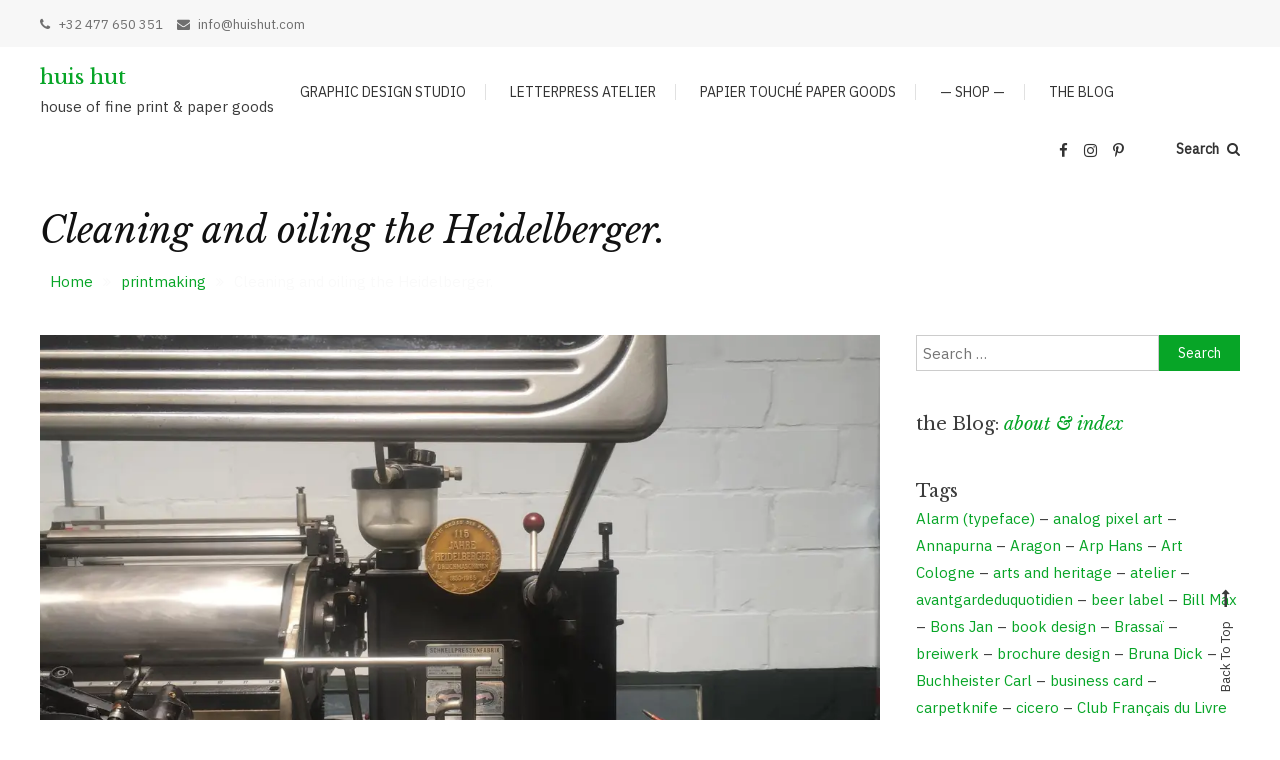

--- FILE ---
content_type: text/html; charset=UTF-8
request_url: https://huishut.com/cleaning-and-oiling-the-heidelberger-new-printshop-getting-ready-letterpress-heidelberger-workshop-printshop/
body_size: 27382
content:
<!doctype html>
<html lang="en-GB">
<head>
	<meta charset="UTF-8">
	<meta name="viewport" content="width=device-width, initial-scale=1">
	<link rel="profile" href="https://gmpg.org/xfn/11">

	<style id="kirki-css-vars">:root{}</style><meta name='robots' content='index, follow, max-image-preview:large, max-snippet:-1, max-video-preview:-1' />
<meta property="og:title" content="Cleaning and oiling the Heidelberger."/>
<meta property="og:description" content="New print shop getting ready."/>
<meta property="og:image" content="https://huishut.com/wp-content/uploads/2021/05/193292178_3654077758029696_898194128561272583_n.jpg"/>
<meta property="og:image:width" content="1440" />
<meta property="og:image:height" content="1440" />
<meta property="og:image:type" content="image/jpeg" />
<meta property="og:type" content="article"/>
<meta property="og:article:published_time" content="2021-05-30 16:15:28"/>
<meta property="og:article:modified_time" content="2021-07-22 17:21:21"/>
<meta property="og:article:tag" content="atelier"/>
<meta property="og:article:tag" content="heidelberger"/>
<meta property="og:article:tag" content="printshop"/>
<meta property="og:article:tag" content="windmill"/>
<meta name="twitter:card" content="summary">
<meta name="twitter:title" content="Cleaning and oiling the Heidelberger."/>
<meta name="twitter:description" content="New print shop getting ready."/>
<meta name="twitter:image" content="https://huishut.com/wp-content/uploads/2021/05/193292178_3654077758029696_898194128561272583_n.jpg"/>
<meta name="author" content="signbox"/>

	<!-- This site is optimized with the Yoast SEO plugin v26.8 - https://yoast.com/product/yoast-seo-wordpress/ -->
	<title>Cleaning and oiling the Heidelberger. - huis hut</title>
	<link rel="canonical" href="https://huishut.com/cleaning-and-oiling-the-heidelberger-new-printshop-getting-ready-letterpress-heidelberger-workshop-printshop/" />
	<meta property="og:url" content="https://huishut.com/cleaning-and-oiling-the-heidelberger-new-printshop-getting-ready-letterpress-heidelberger-workshop-printshop/" />
	<meta property="og:site_name" content="huis hut" />
	<meta property="article:published_time" content="2021-05-30T14:15:28+00:00" />
	<meta property="article:modified_time" content="2021-07-22T15:21:21+00:00" />
	<meta property="og:image" content="https://i0.wp.com/huishut.com/wp-content/uploads/2021/05/193292178_3654077758029696_898194128561272583_n.jpg?fit=1440%2C1440&ssl=1" />
	<meta property="og:image:width" content="1440" />
	<meta property="og:image:height" content="1440" />
	<meta property="og:image:type" content="image/jpeg" />
	<meta name="author" content="signbox" />
	<meta name="twitter:label1" content="Written by" />
	<meta name="twitter:data1" content="signbox" />
	<meta name="twitter:label2" content="Estimated reading time" />
	<meta name="twitter:data2" content="1 minute" />
	<script type="application/ld+json" class="yoast-schema-graph">{"@context":"https://schema.org","@graph":[{"@type":"Article","@id":"https://huishut.com/cleaning-and-oiling-the-heidelberger-new-printshop-getting-ready-letterpress-heidelberger-workshop-printshop/#article","isPartOf":{"@id":"https://huishut.com/cleaning-and-oiling-the-heidelberger-new-printshop-getting-ready-letterpress-heidelberger-workshop-printshop/"},"author":{"name":"signbox","@id":"https://huishut.com/#/schema/person/987aba814ef07a4dedc7ce58854ddf6c"},"headline":"Cleaning and oiling the Heidelberger.","datePublished":"2021-05-30T14:15:28+00:00","dateModified":"2021-07-22T15:21:21+00:00","mainEntityOfPage":{"@id":"https://huishut.com/cleaning-and-oiling-the-heidelberger-new-printshop-getting-ready-letterpress-heidelberger-workshop-printshop/"},"wordCount":10,"commentCount":0,"image":{"@id":"https://huishut.com/cleaning-and-oiling-the-heidelberger-new-printshop-getting-ready-letterpress-heidelberger-workshop-printshop/#primaryimage"},"thumbnailUrl":"https://i0.wp.com/huishut.com/wp-content/uploads/2021/05/193292178_3654077758029696_898194128561272583_n.jpg?fit=1440%2C1440&ssl=1","keywords":["atelier","heidelberger","printshop","windmill"],"articleSection":["letterpress","printmaking","tipozero"],"inLanguage":"en-GB","potentialAction":[{"@type":"CommentAction","name":"Comment","target":["https://huishut.com/cleaning-and-oiling-the-heidelberger-new-printshop-getting-ready-letterpress-heidelberger-workshop-printshop/#respond"]}]},{"@type":"WebPage","@id":"https://huishut.com/cleaning-and-oiling-the-heidelberger-new-printshop-getting-ready-letterpress-heidelberger-workshop-printshop/","url":"https://huishut.com/cleaning-and-oiling-the-heidelberger-new-printshop-getting-ready-letterpress-heidelberger-workshop-printshop/","name":"Cleaning and oiling the Heidelberger. - huis hut","isPartOf":{"@id":"https://huishut.com/#website"},"primaryImageOfPage":{"@id":"https://huishut.com/cleaning-and-oiling-the-heidelberger-new-printshop-getting-ready-letterpress-heidelberger-workshop-printshop/#primaryimage"},"image":{"@id":"https://huishut.com/cleaning-and-oiling-the-heidelberger-new-printshop-getting-ready-letterpress-heidelberger-workshop-printshop/#primaryimage"},"thumbnailUrl":"https://i0.wp.com/huishut.com/wp-content/uploads/2021/05/193292178_3654077758029696_898194128561272583_n.jpg?fit=1440%2C1440&ssl=1","datePublished":"2021-05-30T14:15:28+00:00","dateModified":"2021-07-22T15:21:21+00:00","author":{"@id":"https://huishut.com/#/schema/person/987aba814ef07a4dedc7ce58854ddf6c"},"breadcrumb":{"@id":"https://huishut.com/cleaning-and-oiling-the-heidelberger-new-printshop-getting-ready-letterpress-heidelberger-workshop-printshop/#breadcrumb"},"inLanguage":"en-GB","potentialAction":[{"@type":"ReadAction","target":["https://huishut.com/cleaning-and-oiling-the-heidelberger-new-printshop-getting-ready-letterpress-heidelberger-workshop-printshop/"]}]},{"@type":"ImageObject","inLanguage":"en-GB","@id":"https://huishut.com/cleaning-and-oiling-the-heidelberger-new-printshop-getting-ready-letterpress-heidelberger-workshop-printshop/#primaryimage","url":"https://i0.wp.com/huishut.com/wp-content/uploads/2021/05/193292178_3654077758029696_898194128561272583_n.jpg?fit=1440%2C1440&ssl=1","contentUrl":"https://i0.wp.com/huishut.com/wp-content/uploads/2021/05/193292178_3654077758029696_898194128561272583_n.jpg?fit=1440%2C1440&ssl=1","width":1440,"height":1440},{"@type":"BreadcrumbList","@id":"https://huishut.com/cleaning-and-oiling-the-heidelberger-new-printshop-getting-ready-letterpress-heidelberger-workshop-printshop/#breadcrumb","itemListElement":[{"@type":"ListItem","position":1,"name":"Home","item":"https://huishut.com/"},{"@type":"ListItem","position":2,"name":"the Blog","item":"https://huishut.com/the-blog-3/"},{"@type":"ListItem","position":3,"name":"tipozero","item":"https://huishut.com/topics/tipozero/"},{"@type":"ListItem","position":4,"name":"Cleaning and oiling the Heidelberger."}]},{"@type":"WebSite","@id":"https://huishut.com/#website","url":"https://huishut.com/","name":"huis hut","description":"house of fine print &amp; paper goods","potentialAction":[{"@type":"SearchAction","target":{"@type":"EntryPoint","urlTemplate":"https://huishut.com/?s={search_term_string}"},"query-input":{"@type":"PropertyValueSpecification","valueRequired":true,"valueName":"search_term_string"}}],"inLanguage":"en-GB"},{"@type":"Person","@id":"https://huishut.com/#/schema/person/987aba814ef07a4dedc7ce58854ddf6c","name":"signbox","image":{"@type":"ImageObject","inLanguage":"en-GB","@id":"https://huishut.com/#/schema/person/image/","url":"https://secure.gravatar.com/avatar/53e6cdc30765aade0129f85e5aeb50124b1d3f5bb9a70373be31e4eb328371e0?s=96&d=mm&r=g","contentUrl":"https://secure.gravatar.com/avatar/53e6cdc30765aade0129f85e5aeb50124b1d3f5bb9a70373be31e4eb328371e0?s=96&d=mm&r=g","caption":"signbox"},"url":"https://huishut.com/author/signbox/"}]}</script>
	<!-- / Yoast SEO plugin. -->


<link rel='dns-prefetch' href='//stats.wp.com' />
<link rel='dns-prefetch' href='//fonts.googleapis.com' />
<link rel='preconnect' href='//i0.wp.com' />
<link rel='preconnect' href='//c0.wp.com' />
<link rel="alternate" type="application/rss+xml" title="huis hut &raquo; Feed" href="https://huishut.com/feed/" />
<link rel="alternate" type="application/rss+xml" title="huis hut &raquo; Comments Feed" href="https://huishut.com/comments/feed/" />
<link rel="alternate" type="application/rss+xml" title="huis hut &raquo; Cleaning and oiling the Heidelberger. Comments Feed" href="https://huishut.com/cleaning-and-oiling-the-heidelberger-new-printshop-getting-ready-letterpress-heidelberger-workshop-printshop/feed/" />
<link rel="alternate" title="oEmbed (JSON)" type="application/json+oembed" href="https://huishut.com/wp-json/oembed/1.0/embed?url=https%3A%2F%2Fhuishut.com%2Fcleaning-and-oiling-the-heidelberger-new-printshop-getting-ready-letterpress-heidelberger-workshop-printshop%2F" />
<link rel="alternate" title="oEmbed (XML)" type="text/xml+oembed" href="https://huishut.com/wp-json/oembed/1.0/embed?url=https%3A%2F%2Fhuishut.com%2Fcleaning-and-oiling-the-heidelberger-new-printshop-getting-ready-letterpress-heidelberger-workshop-printshop%2F&#038;format=xml" />
<style id='wp-img-auto-sizes-contain-inline-css' type='text/css'>
img:is([sizes=auto i],[sizes^="auto," i]){contain-intrinsic-size:3000px 1500px}
/*# sourceURL=wp-img-auto-sizes-contain-inline-css */
</style>

<style id='wp-emoji-styles-inline-css' type='text/css'>

	img.wp-smiley, img.emoji {
		display: inline !important;
		border: none !important;
		box-shadow: none !important;
		height: 1em !important;
		width: 1em !important;
		margin: 0 0.07em !important;
		vertical-align: -0.1em !important;
		background: none !important;
		padding: 0 !important;
	}
/*# sourceURL=wp-emoji-styles-inline-css */
</style>
<style id='classic-theme-styles-inline-css' type='text/css'>
/*! This file is auto-generated */
.wp-block-button__link{color:#fff;background-color:#32373c;border-radius:9999px;box-shadow:none;text-decoration:none;padding:calc(.667em + 2px) calc(1.333em + 2px);font-size:1.125em}.wp-block-file__button{background:#32373c;color:#fff;text-decoration:none}
/*# sourceURL=/wp-includes/css/classic-themes.min.css */
</style>
<link rel='stylesheet' id='mediaelement-css' href='https://c0.wp.com/c/6.9/wp-includes/js/mediaelement/mediaelementplayer-legacy.min.css' type='text/css' media='all' />
<link rel='stylesheet' id='wp-mediaelement-css' href='https://c0.wp.com/c/6.9/wp-includes/js/mediaelement/wp-mediaelement.min.css' type='text/css' media='all' />
<style id='jetpack-sharing-buttons-style-inline-css' type='text/css'>
.jetpack-sharing-buttons__services-list{display:flex;flex-direction:row;flex-wrap:wrap;gap:0;list-style-type:none;margin:5px;padding:0}.jetpack-sharing-buttons__services-list.has-small-icon-size{font-size:12px}.jetpack-sharing-buttons__services-list.has-normal-icon-size{font-size:16px}.jetpack-sharing-buttons__services-list.has-large-icon-size{font-size:24px}.jetpack-sharing-buttons__services-list.has-huge-icon-size{font-size:36px}@media print{.jetpack-sharing-buttons__services-list{display:none!important}}.editor-styles-wrapper .wp-block-jetpack-sharing-buttons{gap:0;padding-inline-start:0}ul.jetpack-sharing-buttons__services-list.has-background{padding:1.25em 2.375em}
/*# sourceURL=https://huishut.com/wp-content/plugins/jetpack/_inc/blocks/sharing-buttons/view.css */
</style>
<style id='global-styles-inline-css' type='text/css'>
:root{--wp--preset--aspect-ratio--square: 1;--wp--preset--aspect-ratio--4-3: 4/3;--wp--preset--aspect-ratio--3-4: 3/4;--wp--preset--aspect-ratio--3-2: 3/2;--wp--preset--aspect-ratio--2-3: 2/3;--wp--preset--aspect-ratio--16-9: 16/9;--wp--preset--aspect-ratio--9-16: 9/16;--wp--preset--color--black: #000000;--wp--preset--color--cyan-bluish-gray: #abb8c3;--wp--preset--color--white: #ffffff;--wp--preset--color--pale-pink: #f78da7;--wp--preset--color--vivid-red: #cf2e2e;--wp--preset--color--luminous-vivid-orange: #ff6900;--wp--preset--color--luminous-vivid-amber: #fcb900;--wp--preset--color--light-green-cyan: #7bdcb5;--wp--preset--color--vivid-green-cyan: #00d084;--wp--preset--color--pale-cyan-blue: #8ed1fc;--wp--preset--color--vivid-cyan-blue: #0693e3;--wp--preset--color--vivid-purple: #9b51e0;--wp--preset--gradient--vivid-cyan-blue-to-vivid-purple: linear-gradient(135deg,rgb(6,147,227) 0%,rgb(155,81,224) 100%);--wp--preset--gradient--light-green-cyan-to-vivid-green-cyan: linear-gradient(135deg,rgb(122,220,180) 0%,rgb(0,208,130) 100%);--wp--preset--gradient--luminous-vivid-amber-to-luminous-vivid-orange: linear-gradient(135deg,rgb(252,185,0) 0%,rgb(255,105,0) 100%);--wp--preset--gradient--luminous-vivid-orange-to-vivid-red: linear-gradient(135deg,rgb(255,105,0) 0%,rgb(207,46,46) 100%);--wp--preset--gradient--very-light-gray-to-cyan-bluish-gray: linear-gradient(135deg,rgb(238,238,238) 0%,rgb(169,184,195) 100%);--wp--preset--gradient--cool-to-warm-spectrum: linear-gradient(135deg,rgb(74,234,220) 0%,rgb(151,120,209) 20%,rgb(207,42,186) 40%,rgb(238,44,130) 60%,rgb(251,105,98) 80%,rgb(254,248,76) 100%);--wp--preset--gradient--blush-light-purple: linear-gradient(135deg,rgb(255,206,236) 0%,rgb(152,150,240) 100%);--wp--preset--gradient--blush-bordeaux: linear-gradient(135deg,rgb(254,205,165) 0%,rgb(254,45,45) 50%,rgb(107,0,62) 100%);--wp--preset--gradient--luminous-dusk: linear-gradient(135deg,rgb(255,203,112) 0%,rgb(199,81,192) 50%,rgb(65,88,208) 100%);--wp--preset--gradient--pale-ocean: linear-gradient(135deg,rgb(255,245,203) 0%,rgb(182,227,212) 50%,rgb(51,167,181) 100%);--wp--preset--gradient--electric-grass: linear-gradient(135deg,rgb(202,248,128) 0%,rgb(113,206,126) 100%);--wp--preset--gradient--midnight: linear-gradient(135deg,rgb(2,3,129) 0%,rgb(40,116,252) 100%);--wp--preset--font-size--small: 13px;--wp--preset--font-size--medium: 20px;--wp--preset--font-size--large: 36px;--wp--preset--font-size--x-large: 42px;--wp--preset--spacing--20: 0.44rem;--wp--preset--spacing--30: 0.67rem;--wp--preset--spacing--40: 1rem;--wp--preset--spacing--50: 1.5rem;--wp--preset--spacing--60: 2.25rem;--wp--preset--spacing--70: 3.38rem;--wp--preset--spacing--80: 5.06rem;--wp--preset--shadow--natural: 6px 6px 9px rgba(0, 0, 0, 0.2);--wp--preset--shadow--deep: 12px 12px 50px rgba(0, 0, 0, 0.4);--wp--preset--shadow--sharp: 6px 6px 0px rgba(0, 0, 0, 0.2);--wp--preset--shadow--outlined: 6px 6px 0px -3px rgb(255, 255, 255), 6px 6px rgb(0, 0, 0);--wp--preset--shadow--crisp: 6px 6px 0px rgb(0, 0, 0);}:where(.is-layout-flex){gap: 0.5em;}:where(.is-layout-grid){gap: 0.5em;}body .is-layout-flex{display: flex;}.is-layout-flex{flex-wrap: wrap;align-items: center;}.is-layout-flex > :is(*, div){margin: 0;}body .is-layout-grid{display: grid;}.is-layout-grid > :is(*, div){margin: 0;}:where(.wp-block-columns.is-layout-flex){gap: 2em;}:where(.wp-block-columns.is-layout-grid){gap: 2em;}:where(.wp-block-post-template.is-layout-flex){gap: 1.25em;}:where(.wp-block-post-template.is-layout-grid){gap: 1.25em;}.has-black-color{color: var(--wp--preset--color--black) !important;}.has-cyan-bluish-gray-color{color: var(--wp--preset--color--cyan-bluish-gray) !important;}.has-white-color{color: var(--wp--preset--color--white) !important;}.has-pale-pink-color{color: var(--wp--preset--color--pale-pink) !important;}.has-vivid-red-color{color: var(--wp--preset--color--vivid-red) !important;}.has-luminous-vivid-orange-color{color: var(--wp--preset--color--luminous-vivid-orange) !important;}.has-luminous-vivid-amber-color{color: var(--wp--preset--color--luminous-vivid-amber) !important;}.has-light-green-cyan-color{color: var(--wp--preset--color--light-green-cyan) !important;}.has-vivid-green-cyan-color{color: var(--wp--preset--color--vivid-green-cyan) !important;}.has-pale-cyan-blue-color{color: var(--wp--preset--color--pale-cyan-blue) !important;}.has-vivid-cyan-blue-color{color: var(--wp--preset--color--vivid-cyan-blue) !important;}.has-vivid-purple-color{color: var(--wp--preset--color--vivid-purple) !important;}.has-black-background-color{background-color: var(--wp--preset--color--black) !important;}.has-cyan-bluish-gray-background-color{background-color: var(--wp--preset--color--cyan-bluish-gray) !important;}.has-white-background-color{background-color: var(--wp--preset--color--white) !important;}.has-pale-pink-background-color{background-color: var(--wp--preset--color--pale-pink) !important;}.has-vivid-red-background-color{background-color: var(--wp--preset--color--vivid-red) !important;}.has-luminous-vivid-orange-background-color{background-color: var(--wp--preset--color--luminous-vivid-orange) !important;}.has-luminous-vivid-amber-background-color{background-color: var(--wp--preset--color--luminous-vivid-amber) !important;}.has-light-green-cyan-background-color{background-color: var(--wp--preset--color--light-green-cyan) !important;}.has-vivid-green-cyan-background-color{background-color: var(--wp--preset--color--vivid-green-cyan) !important;}.has-pale-cyan-blue-background-color{background-color: var(--wp--preset--color--pale-cyan-blue) !important;}.has-vivid-cyan-blue-background-color{background-color: var(--wp--preset--color--vivid-cyan-blue) !important;}.has-vivid-purple-background-color{background-color: var(--wp--preset--color--vivid-purple) !important;}.has-black-border-color{border-color: var(--wp--preset--color--black) !important;}.has-cyan-bluish-gray-border-color{border-color: var(--wp--preset--color--cyan-bluish-gray) !important;}.has-white-border-color{border-color: var(--wp--preset--color--white) !important;}.has-pale-pink-border-color{border-color: var(--wp--preset--color--pale-pink) !important;}.has-vivid-red-border-color{border-color: var(--wp--preset--color--vivid-red) !important;}.has-luminous-vivid-orange-border-color{border-color: var(--wp--preset--color--luminous-vivid-orange) !important;}.has-luminous-vivid-amber-border-color{border-color: var(--wp--preset--color--luminous-vivid-amber) !important;}.has-light-green-cyan-border-color{border-color: var(--wp--preset--color--light-green-cyan) !important;}.has-vivid-green-cyan-border-color{border-color: var(--wp--preset--color--vivid-green-cyan) !important;}.has-pale-cyan-blue-border-color{border-color: var(--wp--preset--color--pale-cyan-blue) !important;}.has-vivid-cyan-blue-border-color{border-color: var(--wp--preset--color--vivid-cyan-blue) !important;}.has-vivid-purple-border-color{border-color: var(--wp--preset--color--vivid-purple) !important;}.has-vivid-cyan-blue-to-vivid-purple-gradient-background{background: var(--wp--preset--gradient--vivid-cyan-blue-to-vivid-purple) !important;}.has-light-green-cyan-to-vivid-green-cyan-gradient-background{background: var(--wp--preset--gradient--light-green-cyan-to-vivid-green-cyan) !important;}.has-luminous-vivid-amber-to-luminous-vivid-orange-gradient-background{background: var(--wp--preset--gradient--luminous-vivid-amber-to-luminous-vivid-orange) !important;}.has-luminous-vivid-orange-to-vivid-red-gradient-background{background: var(--wp--preset--gradient--luminous-vivid-orange-to-vivid-red) !important;}.has-very-light-gray-to-cyan-bluish-gray-gradient-background{background: var(--wp--preset--gradient--very-light-gray-to-cyan-bluish-gray) !important;}.has-cool-to-warm-spectrum-gradient-background{background: var(--wp--preset--gradient--cool-to-warm-spectrum) !important;}.has-blush-light-purple-gradient-background{background: var(--wp--preset--gradient--blush-light-purple) !important;}.has-blush-bordeaux-gradient-background{background: var(--wp--preset--gradient--blush-bordeaux) !important;}.has-luminous-dusk-gradient-background{background: var(--wp--preset--gradient--luminous-dusk) !important;}.has-pale-ocean-gradient-background{background: var(--wp--preset--gradient--pale-ocean) !important;}.has-electric-grass-gradient-background{background: var(--wp--preset--gradient--electric-grass) !important;}.has-midnight-gradient-background{background: var(--wp--preset--gradient--midnight) !important;}.has-small-font-size{font-size: var(--wp--preset--font-size--small) !important;}.has-medium-font-size{font-size: var(--wp--preset--font-size--medium) !important;}.has-large-font-size{font-size: var(--wp--preset--font-size--large) !important;}.has-x-large-font-size{font-size: var(--wp--preset--font-size--x-large) !important;}
:where(.wp-block-post-template.is-layout-flex){gap: 1.25em;}:where(.wp-block-post-template.is-layout-grid){gap: 1.25em;}
:where(.wp-block-term-template.is-layout-flex){gap: 1.25em;}:where(.wp-block-term-template.is-layout-grid){gap: 1.25em;}
:where(.wp-block-columns.is-layout-flex){gap: 2em;}:where(.wp-block-columns.is-layout-grid){gap: 2em;}
:root :where(.wp-block-pullquote){font-size: 1.5em;line-height: 1.6;}
/*# sourceURL=global-styles-inline-css */
</style>
<link rel='stylesheet' id='dashicons-css' href='https://c0.wp.com/c/6.9/wp-includes/css/dashicons.min.css' type='text/css' media='all' />
<link rel='stylesheet' id='everest-forms-general-css' href='https://huishut.com/wp-content/plugins/everest-forms/assets/css/everest-forms.css?ver=3.4.1' type='text/css' media='all' />
<link rel='stylesheet' id='jquery-intl-tel-input-css' href='https://huishut.com/wp-content/plugins/everest-forms/assets/css/intlTelInput.css?ver=3.4.1' type='text/css' media='all' />
<link rel='stylesheet' id='related-posts-by-taxonomy-css' href='https://huishut.com/wp-content/plugins/related-posts-by-taxonomy/includes/assets/css/styles.css?ver=6.9' type='text/css' media='all' />
<link rel='stylesheet' id='font-awesome-css' href='https://huishut.com/wp-content/plugins/elementor/assets/lib/font-awesome/css/font-awesome.min.css?ver=4.7.0' type='text/css' media='all' />
<link rel='stylesheet' id='slick-css' href='https://huishut.com/wp-content/themes/saaya-pro/assets/library/slick/slick.css?ver=1.1.3' type='text/css' media='all' />
<link rel='stylesheet' id='lightslider-style-css' href='https://huishut.com/wp-content/themes/saaya-pro/assets/library/lightslider/css/lightslider.min.css?ver=1.1.3' type='text/css' media='all' />
<link rel='stylesheet' id='animate-css' href='https://huishut.com/wp-content/themes/saaya-pro/assets/library/animate/animate.min.css?ver=3.5.1' type='text/css' media='all' />
<link rel='stylesheet' id='mt-preloaders-css' href='https://huishut.com/wp-content/themes/saaya-pro/assets/css/mt-preloaders.css?ver=1.0.3.1585402222' type='text/css' media='all' />
<link rel='stylesheet' id='simplebar-css' href='https://huishut.com/wp-content/themes/saaya-pro/assets/library/simplebar/simplebar.css?ver=2.6.1' type='text/css' media='all' />
<link rel='stylesheet' id='chld_thm_cfg_parent-css' href='https://huishut.com/wp-content/themes/saaya-pro/style.css?ver=6.9' type='text/css' media='all' />
<link rel='stylesheet' id='saaya-style-css' href='https://huishut.com/wp-content/themes/saaya-pro-child/style.css?ver=1.0.3.1585402222' type='text/css' media='all' />
<style id='saaya-style-inline-css' type='text/css'>
.edit-link .post-edit-link,.reply .comment-reply-link,.widget_search .search-submit,.widget_search .search-submit,.widget_search .search-submit:hover,.mt-menu-search .mt-form-wrap .search-form .search-submit:hover,#site-header-cart li > a .count,#mt-saaya-slider .lSAction > a:hover,#mt-saaya-slider .lSSlideOuter .lSPager.lSpg > li.active a,#mt-saaya-slider .lSSlideOuter .lSPager.lSpg > li:hover a,.entry-footer .mt-readmore-btn.mt-rm-button-style--one:hover,.btn-wrapper a.mt-rm-button-style--one:hover,.mt-readmore-btn.mt-rm-button-style--one:hover.entry-footer .mt-readmore-btn.mt-rm-button-style--two:hover,.btn-wrapper a.mt-rm-button-style--two:hover,.mt-readmore-btn.mt-rm-button-style--two:hover,article.sticky::before,.post-format-media--quote,.saaya_social_media a:hover,.woocommerce .price-cart:after,.woocommerce ul.products li.product .price-cart .button:hover,.woocommerce .widget_price_filter .ui-slider .ui-slider-range,.woocommerce .widget_price_filter .ui-slider .ui-slider-handle,.woocommerce .widget_price_filter .price_slider_wrapper .ui-widget-content,.woocommerce #respond input#submit:hover,.woocommerce a.button:hover,.woocommerce button.button:hover,.woocommerce input.button:hover,.woocommerce #respond input#submit.alt:hover,.woocommerce a.button.alt:hover,.woocommerce button.button.alt:hover,.woocommerce input.button.alt:hover,.woocommerce .added_to_cart.wc-forward:hover,.woocommerce ul.products li.product .onsale,.woocommerce span.onsale,.woocommerce #respond input#submit.alt.disabled,.woocommerce #respond input#submit.alt.disabled:hover,.woocommerce #respond input#submit.alt:disabled,.woocommerce #respond input#submit.alt:disabled:hover,.woocommerce #respond input#submit.alt[disabled]:disabled,.woocommerce #respond input#submit.alt[disabled]:disabled:hover,.woocommerce a.button.alt.disabled,.woocommerce a.button.alt.disabled:hover,.woocommerce a.button.alt:disabled,.woocommerce a.button.alt:disabled:hover,.woocommerce a.button.alt[disabled]:disabled,.woocommerce a.button.alt[disabled]:disabled:hover,.woocommerce button.button.alt.disabled,.woocommerce button.button.alt.disabled:hover,.woocommerce button.button.alt:disabled,.woocommerce button.button.alt:disabled:hover,.woocommerce button.button.alt[disabled]:disabled,.woocommerce button.button.alt[disabled]:disabled:hover,.woocommerce input.button.alt.disabled,.woocommerce input.button.alt.disabled:hover,.woocommerce input.button.alt:disabled,.woocommerce input.button.alt:disabled:hover,.woocommerce input.button.alt[disabled]:disabled,.woocommerce input.button.alt[disabled]:disabled:hover{background:#07a527}
a,a:hover,a:focus,a:active,.entry-cat .cat-links a:hover,.entry-cat a:hover,.entry-footer a:hover,.comment-author .fn .url:hover,.commentmetadata .comment-edit-link,#cancel-comment-reply-link,#cancel-comment-reply-link:before,.logged-in-as a,.widget a:hover,.widget a:hover::before,.widget li:hover::before,.mt-sidebar-menu-toggle:hover,.mt-top-header-menu ul li a:hover,.mt-social-icon-wrap li a:hover,.sticky-header-sidebar-menu li a:hover,.menu-toggle:hover,#site-navigation ul li:hover > a,#site-navigation ul li.current-menu-item > a,#site-navigation ul li.current_page_ancestor > a,#site-navigation ul li.current_page_item > a,.banner-sub-title,.slider-content-style--three .banner-title a:hover,.slider-content-style--three .btn-wrapper a:hover,.entry-title a:hover,.cat-links a:hover,.entry-footer .mt-readmore-btn:hover,.btn-wrapper a:hover,.mt-readmore-btn:hover,.navigation.pagination .nav-links .page-numbers.current,.navigation.pagination .nav-links a.page-numbers:hover,.mt-featured-single-item .item-title a:hover,#footer-menu li a:hover,.saaya_latest_posts .mt-post-title a:hover,#mt-scrollup:hover,.woocommerce .woocommerce-message:before,.woocommerce div.product p.price ins,.woocommerce div.product span.price ins,.woocommerce div.product p.price del,.woocommerce .woocommerce-info:before,.woocommerce .star-rating span::before{color:#07a527}
.widget_search .search-submit,.widget_search .search-submit:hover,.entry-footer .mt-readmore-btn.mt-rm-button-style--one:hover,.btn-wrapper a.mt-rm-button-style--one:hover,.mt-readmore-btn.mt-rm-button-style--one:hover,.entry-footer .mt-readmore-btn.mt-rm-button-style--two:hover,.btn-wrapper a.mt-rm-button-style--two:hover,.mt-readmore-btn.mt-rm-button-style--two:hover,.navigation.pagination .nav-links .page-numbers.current,.navigation.pagination .nav-links a.page-numbers:hover,.error-404.not-found,.saaya_social_media a:hover,.woocommerce form .form-row.woocommerce-validated .select2-container,.woocommerce form .form-row.woocommerce-validated input.input-text,.woocommerce form .form-row.woocommerce-validated select{border-color:#07a527}
#colophon.has-bg-image a:hover,#colophon a:hover{color:#07a527 !important}
.sk-rotating-plane,.sk-double-bounce .sk-child,.sk-wave .sk-rect,.sk-wandering-cubes .sk-cube,.sk-spinner-pulse,.sk-chasing-dots .sk-child,.sk-three-bounce .sk-child,.sk-circle .sk-child:before,.sk-cube-grid .sk-cube ,.sk-fading-circle .sk-circle:before,.sk-folding-cube .sk-cube:before{background:#07a527}
#top-footer,#bottom-footer{background:#fafafa !important}
#colophon,#colophon a,#colophon .widget,#colophon .widget-title{color:#000000 !important}
.byline, .comments-link { clip: rect(1px, 1px, 1px, 1px); height: 1px; position: absolute; overflow: hidden; width: 1px; }
/*# sourceURL=saaya-style-inline-css */
</style>
<link rel='stylesheet' id='saaya-responsive-style-css' href='https://huishut.com/wp-content/themes/saaya-pro/assets/css/mt-responsive.css?ver=1.0.3.1585402222' type='text/css' media='all' />
<link rel='stylesheet' id='kirki-styles-saaya_config-css' href='https://huishut.com/wp-content/themes/saaya-pro/inc/kirki/assets/css/kirki-styles.css?ver=3.0.34' type='text/css' media='all' />
<style id='kirki-styles-saaya_config-inline-css' type='text/css'>
body{font-family:"IBM Plex Serif", Georgia, serif;font-size:15px;font-weight:400;letter-spacing:0px;line-height:1.5;text-align:left;text-transform:none;color:#3b3b3b;}h1, h1.entry-title{font-family:"Libre Baskerville", Georgia, serif;font-size:36px;font-weight:400;letter-spacing:0px;line-height:1.5;text-align:left;text-transform:none;color:#3d3d3d;}h2,h2.entry-title a{font-family:"Libre Baskerville", Georgia, serif;font-size:30px;font-weight:400;letter-spacing:0px;line-height:1.5;text-align:left;text-transform:none;color:#3d3d3d;}h3{font-family:"Libre Baskerville", Georgia, serif;font-size:26px;font-weight:400;letter-spacing:0px;line-height:1.5;text-align:left;text-transform:none;color:#3d3d3d;}h4{font-family:"IBM Plex Sans", Helvetica, Arial, sans-serif;font-size:21px;font-weight:400;letter-spacing:0px;line-height:1.5;text-align:left;text-transform:none;color:#3d3d3d;}h5{font-family:"IBM Plex Mono", "Lucida Console", Monaco, monospace;font-size:18px;font-weight:400;letter-spacing:0px;line-height:1.5;text-align:left;text-transform:none;color:#3d3d3d;}h6{font-family:"Libre Baskerville", Georgia, serif;font-size:15px;font-weight:400;font-style:italic;letter-spacing:0px;line-height:1.5;text-align:left;text-transform:none;color:#3d3d3d;}
/*# sourceURL=kirki-styles-saaya_config-inline-css */
</style>
<link rel='stylesheet' id='chld_thm_cfg_separate-css' href='https://huishut.com/wp-content/themes/saaya-pro-child/ctc-style.css?ver=1.0.3.1585402222' type='text/css' media='all' />
<link rel='stylesheet' id='saaya-fonts-css' href='https://fonts.googleapis.com/css?family=Lora%3A400%2C700%7CRoboto%3A300%2C400%2C400i%2C500%2C700&#038;subset=latin%2Clatin-ext' type='text/css' media='all' />
<link rel='stylesheet' id='elementor-icons-css' href='https://huishut.com/wp-content/plugins/elementor/assets/lib/eicons/css/elementor-icons.min.css?ver=5.46.0' type='text/css' media='all' />
<link rel='stylesheet' id='elementor-frontend-css' href='https://huishut.com/wp-content/plugins/elementor/assets/css/frontend.min.css?ver=3.34.2' type='text/css' media='all' />
<link rel='stylesheet' id='elementor-post-2164-css' href='https://huishut.com/wp-content/uploads/elementor/css/post-2164.css?ver=1769157049' type='text/css' media='all' />
<link rel='stylesheet' id='widget-image-css' href='https://huishut.com/wp-content/plugins/elementor/assets/css/widget-image.min.css?ver=3.34.2' type='text/css' media='all' />
<link rel='stylesheet' id='elementor-gf-local-roboto-css' href='https://huishut.com/wp-content/uploads/elementor/google-fonts/css/roboto.css?ver=1749459484' type='text/css' media='all' />
<link rel='stylesheet' id='elementor-gf-local-robotoslab-css' href='https://huishut.com/wp-content/uploads/elementor/google-fonts/css/robotoslab.css?ver=1749459486' type='text/css' media='all' />
<script type="text/javascript" src="https://c0.wp.com/c/6.9/wp-includes/js/jquery/jquery.min.js" id="jquery-core-js"></script>
<script type="text/javascript" src="https://c0.wp.com/c/6.9/wp-includes/js/jquery/jquery-migrate.min.js" id="jquery-migrate-js"></script>
<link rel="https://api.w.org/" href="https://huishut.com/wp-json/" /><link rel="alternate" title="JSON" type="application/json" href="https://huishut.com/wp-json/wp/v2/posts/3117" /><link rel="EditURI" type="application/rsd+xml" title="RSD" href="https://huishut.com/xmlrpc.php?rsd" />
<meta name="generator" content="WordPress 6.9" />
<meta name="generator" content="Everest Forms 3.4.1" />
<link rel='shortlink' href='https://huishut.com/?p=3117' />
	<style>img#wpstats{display:none}</style>
		<link rel="pingback" href="https://huishut.com/xmlrpc.php"><meta name="generator" content="Elementor 3.34.2; features: additional_custom_breakpoints; settings: css_print_method-external, google_font-enabled, font_display-auto">
			<style>
				.e-con.e-parent:nth-of-type(n+4):not(.e-lazyloaded):not(.e-no-lazyload),
				.e-con.e-parent:nth-of-type(n+4):not(.e-lazyloaded):not(.e-no-lazyload) * {
					background-image: none !important;
				}
				@media screen and (max-height: 1024px) {
					.e-con.e-parent:nth-of-type(n+3):not(.e-lazyloaded):not(.e-no-lazyload),
					.e-con.e-parent:nth-of-type(n+3):not(.e-lazyloaded):not(.e-no-lazyload) * {
						background-image: none !important;
					}
				}
				@media screen and (max-height: 640px) {
					.e-con.e-parent:nth-of-type(n+2):not(.e-lazyloaded):not(.e-no-lazyload),
					.e-con.e-parent:nth-of-type(n+2):not(.e-lazyloaded):not(.e-no-lazyload) * {
						background-image: none !important;
					}
				}
			</style>
					<style type="text/css" id="wp-custom-css">
			/*--------------------------------------------------------------
Typography
--------------------------------------------------------------*/

body,
button,
input,
select,
textarea {
    color: #3b3b3b;
    font-family: 'IBM Plex Sans', sans-serif;
    font-size: 15px;
    line-height: 1.8;
    font-weight: 400;
}

h1,
h2,
h3,
h4,
h5,
h6 {
    clear: both;
    font-weight: normal;
    font-family: 'Libre Baskerville', serif;
    line-height: 1.5;
    margin-bottom: 15px;
    color: #3d3d3d;
    font-weight: 500;
}

p {
    margin-bottom: 10px;
}


.site-title {
    margin: 0;
    font-size: 21px;
    font-family: 'Libre Baskerville', serif;
    line-height: 1.5;
    font-weight: 500;
    text-align: left;
}

.site-title a{
    color: #07a527
}

/*--------------------------------------------------------------
Sidebar CSS
--------------------------------------------------------------*/
.widget {
    border: 0px solid #e1e1e1;
    padding: 0px;
}

#secondary .widget .widget-title, 
.mt-related-post-title,
#colophon .widget .widget-title{
    margin-bottom: 0px;
    font-size: 18px;
    text-transform: none;
    display: block;
    position: relative;
}

.widget_tag_cloud a {
    border: 1px solid #e1e1e1;
    color: #a6a6a6;
    font-size: 13px !important;
    padding: 3px 15px;
    display: inline-block;
    margin: 5px 5px;
}

.widget_tag_cloud a:hover {
    color: #333;
    border-color: #333;
}
/*--------------------------------------------------------------
Custom Header styles
--------------------------------------------------------------*/

.custom-header {
    padding: 0px 0;
    text-align: left;
    background-attachment: fixed;
    margin-bottom: 20px;
    position: relative;
}

.custom-header.has-bg-img:before{
    background: rgba(0,0,0,0.4);
    content: "";
    position: absolute;
    left: 0;
    top: 0;
    width: 100%;
    height: 100%;
}

.custom-header.no-bg-img {
    background: #0000;
    padding: 10px 0;
}

.custom-header.has-bg-img .mt-container{
    position: relative;
    z-index: 99;
}

.custom-header .entry-title, .custom-header .page-title {
    font-size: 36px;
    font-style: italic;
		color: #111;
    margin: 0;
    text-align: left;
}

/*--------------------------------------------------------------
Blog Layout design CSS
--------------------------------------------------------------*/
.home #content {
    margin-top: 0;
}

article {
    position: relative;
}

.entry-header, .entry-cat {
    padding: 0 0px;
}

.entry-header {
    margin-top: 4px;
}

.entry-title {
    padding: 0 0px;
    font-size: 28px;
    margin-bottom: 4px;
    line-height: 1.5;
}

.single .entry-title {
    font-size: 36px;
}

.entry-meta a {
    font-size: 12px;
    font-weight: 400;
    margin: 0 8px;
    color: #A6A6A6;
}

.entry-content {
    padding: 0 0px;
    font-family: 'IBM Plex serif', serif;
    font-size: 18px;
    line-height: 1.5;
    margin: 0;
}

.entry-footer {
    padding: 0 0px;
}		</style>
		</head>

<body class="wp-singular post-template-default single single-post postid-3117 single-format-standard wp-theme-saaya-pro wp-child-theme-saaya-pro-child everest-forms-no-js site-mode--light image-effect--one site-layout--wide header-layout--default right-sidebar author-hidden comment-hidden elementor-default elementor-kit-2164 elementor-page elementor-page-3117">
<a class="skip-link screen-reader-text" href="#content">Skip to content</a>
	        <div id="preloader-background">
            <div class="preloader-wrapper">
                                        <div class="sk-wave">
                            <div class="sk-rect sk-rect1"></div>
                            <div class="sk-rect sk-rect2"></div>
                            <div class="sk-rect sk-rect3"></div>
                            <div class="sk-rect sk-rect4"></div>
                            <div class="sk-rect sk-rect5"></div>
                        </div>
                            </div>
        </div><!-- #preloader-background -->
	
<div id="page" class="site">
	
	<header id="masthead" class="site-header">

				<div class="mt-section-top-header left-contact-info">
			<div class="mt-top-header-content-wrapper mt-container">
												<div class="mt-top-contact-wrap">
									<div class="mt-contact-info mt-contact-info--phone">
										<a href="tel:+32 477 650 351">
											<i class="fa fa-phone"></i>
											<span>+32 477 650 351</span>
										</a>
									</div><!-- .mt-contact-info--phone -->
									<div class="mt-contact-info mt-contact-info--email">
										<a href="mailto:info@huishut.com">
											<i class="fa fa-envelope"></i>
											<span>info@huishut.com</span>
										</a>
									</div><!-- .mt-contact-info--email -->
								</div><!-- .mt-top-contact-wrap -->
				<div class="mt-top-header-menu-cart-wrap">		
									<div class="mt-top-header-menu">
										<nav id="top-navigation" class="top-navigation">
																					</nav><!-- #top-navigation -->
									</div><!-- .mt-top-header-menu"> -->
					</div><!-- .mt-top-header-menu-cart-wrap -->			</div><!-- .mt-top-header-content-wrapper -->
		</div><!-- .mt-top-header -->

<div class="mt-logo-row-wrapper clearfix">
	<div class="mt-container">

		<div class="site-branding">
							<p class="site-title"><a href="https://huishut.com/" rel="home">huis hut</a></p>
							<p class="site-description">house of fine print &amp; paper goods</p>
					</div><!-- .site-branding -->

		<div class="mt-social-menu-wrapper">
			<div class="menu-toggle"> <i class="fa fa-navicon"></i> Menu </div>
			<nav id="site-navigation" class="main-navigation">
				<div class="menu-primary-container"><ul id="primary-menu" class="menu"><li id="menu-item-3235" class="menu-item menu-item-type-post_type menu-item-object-page menu-item-3235"><a href="https://huishut.com/graphic-design/">graphic design studio</a></li>
<li id="menu-item-1520" class="menu-item menu-item-type-post_type menu-item-object-page menu-item-1520"><a href="https://huishut.com/letterpress-atelier/">letterpress atelier</a></li>
<li id="menu-item-1293" class="menu-item menu-item-type-post_type menu-item-object-page menu-item-has-children menu-item-1293"><a href="https://huishut.com/sample-page/">Papier Touché paper goods</a>
<ul class="sub-menu">
	<li id="menu-item-1432" class="menu-item menu-item-type-post_type menu-item-object-page menu-item-1432"><a href="https://huishut.com/leather-cover/">leather cover</a></li>
	<li id="menu-item-1370" class="menu-item menu-item-type-post_type menu-item-object-page menu-item-has-children menu-item-1370"><a href="https://huishut.com/notebooks/">notebooks</a>
	<ul class="sub-menu">
		<li id="menu-item-1366" class="menu-item menu-item-type-post_type menu-item-object-page menu-item-1366"><a href="https://huishut.com/write/">write!</a></li>
		<li id="menu-item-1425" class="menu-item menu-item-type-post_type menu-item-object-page menu-item-1425"><a href="https://huishut.com/draw/">draw!</a></li>
		<li id="menu-item-1462" class="menu-item menu-item-type-post_type menu-item-object-page menu-item-1462"><a href="https://huishut.com/limited-series/">limited series</a></li>
		<li id="menu-item-1472" class="menu-item menu-item-type-post_type menu-item-object-page menu-item-1472"><a href="https://huishut.com/custom-design/">custom design!</a></li>
	</ul>
</li>
</ul>
</li>
<li id="menu-item-1376" class="menu-item menu-item-type-custom menu-item-object-custom menu-item-1376"><a href="https://shop.huishut.com/">— SHOP —</a></li>
<li id="menu-item-3116" class="menu-item menu-item-type-post_type menu-item-object-page current_page_parent menu-item-3116"><a href="https://huishut.com/the-blog-3/">the Blog</a></li>
</ul></div>			</nav><!-- #site-navigation -->

			<div class="mt-social-search-wrapper">
								<div class="mt-social-wrapper">
					
			<ul class="mt-social-icon-wrap">
				
							<li class="mt-social-icon">
								<a href="https://www.facebook.com/pg/papiertouche/">
									<i class="fa fa-facebook"></i>
								</a>
							</li>

				
							<li class="mt-social-icon">
								<a href="https://www.instagram.com/huishut/">
									<i class="fa fa-instagram"></i>
								</a>
							</li>

				
							<li class="mt-social-icon">
								<a href="https://www.pinterest.com/huishut/">
									<i class="fa fa-pinterest-p"></i>
								</a>
							</li>

							</ul>

					</div><!-- .mt-header-social-wrapper -->
								<div class="mt-menu-search">
						<div class="mt-search-icon">
						Search 
							<i class="fa fa-search"></i>
						</div>
						<div class="mt-form-wrap">
							<div class="mt-form-close"> <i class="fa fa-close"></i></div>
							<form role="search" method="get" class="search-form" action="https://huishut.com/">
				<label>
					<span class="screen-reader-text">Search for:</span>
					<input type="search" class="search-field" placeholder="Search &hellip;" value="" name="s" />
				</label>
				<input type="submit" class="search-submit" value="Search" />
			</form>						</div>
					</div>
						</div><!-- .mt-social-search-wrapper -->
		    
		</div> <!-- .mt-social-menu-wrapper -->

	</div> <!-- mt-container -->
</div><!-- .mt-logo-row-wrapper -->			
	</header><!-- #masthead -->

			<div class="custom-header no-bg-img" >
            <div class="mt-container">
<h1 class="entry-title">Cleaning and oiling the Heidelberger.</h1>			<nav id="breadcrumb" class="mt-breadcrumb">
				<div role="navigation" aria-label="Breadcrumbs" class="breadcrumb-trail breadcrumbs" itemprop="breadcrumb"><div class="mt-container"><ul class="trail-items" itemscope itemtype="http://schema.org/BreadcrumbList"><meta name="numberOfItems" content="3" /><meta name="itemListOrder" content="Ascending" /><li itemprop="itemListElement" itemscope itemtype="http://schema.org/ListItem" class="trail-item trail-begin"><a href="https://huishut.com/" rel="home" itemprop="item"><span itemprop="name">Home</span></a><meta itemprop="position" content="1" /></li><li itemprop="itemListElement" itemscope itemtype="http://schema.org/ListItem" class="trail-item"><a href="https://huishut.com/topics/printmaking/" itemprop="item"><span itemprop="name">printmaking</span></a><meta itemprop="position" content="2" /></li><li itemprop="itemListElement" itemscope itemtype="http://schema.org/ListItem" class="trail-item trail-end"><span itemprop="item"><span itemprop="name">Cleaning and oiling the Heidelberger.</span></span><meta itemprop="position" content="3" /></li></ul></div></div>			</nav>
			</div><!-- .mt-container -->
		</div><!-- .custom-header -->

	<div id="content" class="site-content">
		<div class="mt-container">
			<div id="primary" class="content-area mt-single-style--one">
		<main id="main" class="site-main">

		
<article id="post-3117" class="post-3117 post type-post status-publish format-standard has-post-thumbnail hentry category-letterpress category-printmaking category-tipozero tag-atelier tag-heidelberger tag-printshop tag-windmill">

	
			<div class="post-thumbnail">
				<img width="1160" height="653" src="https://i0.wp.com/huishut.com/wp-content/uploads/2021/05/193292178_3654077758029696_898194128561272583_n.jpg?resize=1160%2C653&amp;ssl=1" class="attachment-saaya-full-width size-saaya-full-width wp-post-image" alt="" decoding="async" srcset="https://i0.wp.com/huishut.com/wp-content/uploads/2021/05/193292178_3654077758029696_898194128561272583_n.jpg?resize=768%2C432&amp;ssl=1 768w, https://i0.wp.com/huishut.com/wp-content/uploads/2021/05/193292178_3654077758029696_898194128561272583_n.jpg?resize=1160%2C653&amp;ssl=1 1160w" sizes="(max-width: 1160px) 100vw, 1160px" />			</div><!-- .post-thumbnail -->

				<div class="entry-cat">
			<span class="posted-on"><a href="https://huishut.com/cleaning-and-oiling-the-heidelberger-new-printshop-getting-ready-letterpress-heidelberger-workshop-printshop/" rel="bookmark"><time class="entry-date published" datetime="2021-05-30T16:15:28+02:00">30 May 2021</time><time class="updated" datetime="2021-07-22T17:21:21+02:00">22 July 2021</time></a></span><span class="cat-links"> <a href="https://huishut.com/topics/letterpress/" rel="category tag">letterpress</a><span class="cat-seperator"> </span><a href="https://huishut.com/topics/printmaking/" rel="category tag">printmaking</a><span class="cat-seperator"> </span><a href="https://huishut.com/topics/tipozero/" rel="category tag">tipozero</a></span><span class="byline"> by <span class="author vcard"><a class="url fn n" href="https://huishut.com/author/signbox/">signbox</a></span></span><span class="comments-link"><a href="https://huishut.com/cleaning-and-oiling-the-heidelberger-new-printshop-getting-ready-letterpress-heidelberger-workshop-printshop/#respond">Leave a Comment<span class="screen-reader-text"> on Cleaning and oiling the Heidelberger.</span></a></span>		</div>
		<header class="entry-header">
			<h1 class="entry-title">Cleaning and oiling the Heidelberger.</h1>		</header><!-- .entry-header -->

		<div class="entry-content">
					<div data-elementor-type="wp-post" data-elementor-id="3117" class="elementor elementor-3117" data-elementor-post-type="post">
						<section class="elementor-section elementor-top-section elementor-element elementor-element-0f6bc22 elementor-section-boxed elementor-section-height-default elementor-section-height-default" data-id="0f6bc22" data-element_type="section">
						<div class="elementor-container elementor-column-gap-default">
					<div class="elementor-column elementor-col-100 elementor-top-column elementor-element elementor-element-aa297f4" data-id="aa297f4" data-element_type="column">
			<div class="elementor-widget-wrap elementor-element-populated">
						<div class="elementor-element elementor-element-c36622c elementor-widget elementor-widget-text-editor" data-id="c36622c" data-element_type="widget" data-widget_type="text-editor.default">
				<div class="elementor-widget-container">
									<h2><i>New print shop getting ready.</i></h2>								</div>
				</div>
					</div>
		</div>
					</div>
		</section>
				<section class="elementor-section elementor-top-section elementor-element elementor-element-04194de elementor-section-boxed elementor-section-height-default elementor-section-height-default" data-id="04194de" data-element_type="section">
						<div class="elementor-container elementor-column-gap-default">
					<div class="elementor-column elementor-col-100 elementor-top-column elementor-element elementor-element-276b7fe" data-id="276b7fe" data-element_type="column">
			<div class="elementor-widget-wrap elementor-element-populated">
						<div class="elementor-element elementor-element-0b2c0a5 elementor-widget elementor-widget-image" data-id="0b2c0a5" data-element_type="widget" data-widget_type="image.default">
				<div class="elementor-widget-container">
															<img fetchpriority="high" decoding="async" width="640" height="640" src="https://i0.wp.com/huishut.com/wp-content/uploads/2021/05/193292178_3654077758029696_898194128561272583_n.jpg?fit=640%2C640&amp;ssl=1" class="attachment-large size-large wp-image-3118" alt="" srcset="https://i0.wp.com/huishut.com/wp-content/uploads/2021/05/193292178_3654077758029696_898194128561272583_n.jpg?w=1440&amp;ssl=1 1440w, https://i0.wp.com/huishut.com/wp-content/uploads/2021/05/193292178_3654077758029696_898194128561272583_n.jpg?resize=300%2C300&amp;ssl=1 300w, https://i0.wp.com/huishut.com/wp-content/uploads/2021/05/193292178_3654077758029696_898194128561272583_n.jpg?resize=1024%2C1024&amp;ssl=1 1024w, https://i0.wp.com/huishut.com/wp-content/uploads/2021/05/193292178_3654077758029696_898194128561272583_n.jpg?resize=150%2C150&amp;ssl=1 150w, https://i0.wp.com/huishut.com/wp-content/uploads/2021/05/193292178_3654077758029696_898194128561272583_n.jpg?resize=768%2C768&amp;ssl=1 768w, https://i0.wp.com/huishut.com/wp-content/uploads/2021/05/193292178_3654077758029696_898194128561272583_n.jpg?resize=600%2C600&amp;ssl=1 600w, https://i0.wp.com/huishut.com/wp-content/uploads/2021/05/193292178_3654077758029696_898194128561272583_n.jpg?w=1280&amp;ssl=1 1280w" sizes="(max-width: 640px) 100vw, 640px" />															</div>
				</div>
					</div>
		</div>
					</div>
		</section>
				</div>
				</div> <!-- .entry-content -->

		<footer class="entry-footer"> <span class="tags-links">Tagged <a href="https://huishut.com/tag/atelier/" rel="tag">atelier</a>, <a href="https://huishut.com/tag/heidelberger/" rel="tag">heidelberger</a>, <a href="https://huishut.com/tag/printshop/" rel="tag">printshop</a>, <a href="https://huishut.com/tag/windmill/" rel="tag">windmill</a></span> </footer><!-- .entry-footer -->
		<section class="mt-single-related-posts mt-related_posts-col--4">
		
		<h2 class="mt-related-post-title">Related</h2>

		<div class="mt-related-posts-wrapper">
			
<article id="post-3588" class="has-thumbnail wow fadeInUp post-3588 post type-post status-publish format-standard has-post-thumbnail hentry category-art category-letterpress category-printmaking category-tipozero category-work tag-analog-pixel-art tag-draak tag-dragon tag-duck tag-eend tag-futura-typeface tag-heidelberger tag-kunst-in-tienen tag-kweikersdag tag-ornament tag-pattern tag-princen-hilde tag-schaap tag-sheep tag-tienen">

	<a class="post-thumbnail" href="https://huishut.com/water-wol-vuur/" aria-hidden="true" tabindex="-1"> 
			<div class="post-thumbnail">
				<img width="1160" height="653" src="https://i0.wp.com/huishut.com/wp-content/uploads/2021/08/water-wol-vuur_front-scaled.jpg?resize=1160%2C653&amp;ssl=1" class="attachment-saaya-full-width size-saaya-full-width wp-post-image" alt="" decoding="async" srcset="https://i0.wp.com/huishut.com/wp-content/uploads/2021/08/water-wol-vuur_front-scaled.jpg?resize=768%2C432&amp;ssl=1 768w, https://i0.wp.com/huishut.com/wp-content/uploads/2021/08/water-wol-vuur_front-scaled.jpg?resize=1160%2C653&amp;ssl=1 1160w, https://i0.wp.com/huishut.com/wp-content/uploads/2021/08/water-wol-vuur_front-scaled.jpg?zoom=2&amp;resize=1160%2C653&amp;ssl=1 2320w" sizes="(max-width: 1160px) 100vw, 1160px" />			</div><!-- .post-thumbnail -->

		 </a>

	<div class="entry-cat">
		<span class="posted-on"><a href="https://huishut.com/water-wol-vuur/" rel="bookmark"><time class="entry-date published" datetime="2021-08-01T11:44:00+02:00">1 August 2021</time><time class="updated" datetime="2021-08-01T19:19:46+02:00">1 August 2021</time></a></span><span class="cat-links"> <a href="https://huishut.com/topics/art/" rel="category tag">Art</a><span class="cat-seperator"> </span><a href="https://huishut.com/topics/letterpress/" rel="category tag">letterpress</a><span class="cat-seperator"> </span><a href="https://huishut.com/topics/printmaking/" rel="category tag">printmaking</a><span class="cat-seperator"> </span><a href="https://huishut.com/topics/tipozero/" rel="category tag">tipozero</a><span class="cat-seperator"> </span><a href="https://huishut.com/topics/work/" rel="category tag">work</a></span>	</div>

	<header class="entry-header">

		<h3 class="entry-title"><a href="https://huishut.com/water-wol-vuur/" rel="bookmark">water — wol — vuur</a></h3>
	</header><!-- .entry-header -->

	<div class="entry-content">
		<p>Een kaart voor Kweikersdag — A postcard for Tienen. Playing with the borders &amp; ornament cases&#8230;.</p>
	</div>	

	<footer class="entry-footer">

	<span class="tags-links">Tagged <a href="https://huishut.com/tag/analog-pixel-art/" rel="tag">analog pixel art</a>, <a href="https://huishut.com/tag/draak/" rel="tag">draak</a>, <a href="https://huishut.com/tag/dragon/" rel="tag">dragon</a>, <a href="https://huishut.com/tag/duck/" rel="tag">duck</a>, <a href="https://huishut.com/tag/eend/" rel="tag">eend</a>, <a href="https://huishut.com/tag/futura-typeface/" rel="tag">Futura (typeface)</a>, <a href="https://huishut.com/tag/heidelberger/" rel="tag">heidelberger</a>, <a href="https://huishut.com/tag/kunst-in-tienen/" rel="tag">Kunst in Tienen</a>, <a href="https://huishut.com/tag/kweikersdag/" rel="tag">Kweikersdag</a>, <a href="https://huishut.com/tag/ornament/" rel="tag">ornament</a>, <a href="https://huishut.com/tag/pattern/" rel="tag">pattern</a>, <a href="https://huishut.com/tag/princen-hilde/" rel="tag">Princen Hilde</a>, <a href="https://huishut.com/tag/schaap/" rel="tag">schaap</a>, <a href="https://huishut.com/tag/sheep/" rel="tag">sheep</a>, <a href="https://huishut.com/tag/tienen/" rel="tag">Tienen</a></span>		<a href="https://huishut.com/water-wol-vuur/" class="mt-readmore-btn">[ more ] <i class="fa fa-long-arrow-right"></i></a>

	</footer><!-- .entry-footer -->

</article><!-- #post-3588 -->

<article id="post-2996" class="has-thumbnail wow fadeInUp post-2996 post type-post status-publish format-standard has-post-thumbnail hentry category-art category-graphic-design category-graphic-design-studio category-letterpress category-tipozero tag-art-cologne tag-flanders-arts-institute tag-invitation tag-kunstenpunt tag-letterpress-2 tag-princen-hilde">

	<a class="post-thumbnail" href="https://huishut.com/eins-zwei-wechselschritt/" aria-hidden="true" tabindex="-1"> 
			<div class="post-thumbnail">
				<img width="882" height="653" src="https://i0.wp.com/huishut.com/wp-content/uploads/2021/05/ArtCologne2.jpg?resize=882%2C653&amp;ssl=1" class="attachment-saaya-full-width size-saaya-full-width wp-post-image" alt="" decoding="async" />			</div><!-- .post-thumbnail -->

		 </a>

	<div class="entry-cat">
		<span class="posted-on"><a href="https://huishut.com/eins-zwei-wechselschritt/" rel="bookmark"><time class="entry-date published" datetime="2021-05-21T19:58:22+02:00">21 May 2021</time><time class="updated" datetime="2021-07-07T09:31:55+02:00">7 July 2021</time></a></span><span class="cat-links"> <a href="https://huishut.com/topics/art/" rel="category tag">Art</a><span class="cat-seperator"> </span><a href="https://huishut.com/topics/graphic-design/" rel="category tag">graphic design</a><span class="cat-seperator"> </span><a href="https://huishut.com/topics/graphic-design-studio/" rel="category tag">graphic design studio</a><span class="cat-seperator"> </span><a href="https://huishut.com/topics/letterpress/" rel="category tag">letterpress</a><span class="cat-seperator"> </span><a href="https://huishut.com/topics/tipozero/" rel="category tag">tipozero</a></span>	</div>

	<header class="entry-header">

		<h3 class="entry-title"><a href="https://huishut.com/eins-zwei-wechselschritt/" rel="bookmark">Eins, Zwei, Wechselschritt</a></h3>
	</header><!-- .entry-header -->

	<div class="entry-content">
		<p>Art Cologne Invitation — Een uitnodiging in letterpress voor Kunstenpunt, gedrukt op de Heidelberg in eigen&#8230;</p>
	</div>	

	<footer class="entry-footer">

	<span class="tags-links">Tagged <a href="https://huishut.com/tag/art-cologne/" rel="tag">Art Cologne</a>, <a href="https://huishut.com/tag/flanders-arts-institute/" rel="tag">Flanders Arts Institute</a>, <a href="https://huishut.com/tag/invitation/" rel="tag">invitation</a>, <a href="https://huishut.com/tag/kunstenpunt/" rel="tag">Kunstenpunt</a>, <a href="https://huishut.com/tag/letterpress-2/" rel="tag">letterpress</a>, <a href="https://huishut.com/tag/princen-hilde/" rel="tag">Princen Hilde</a></span>		<a href="https://huishut.com/eins-zwei-wechselschritt/" class="mt-readmore-btn">[ more ] <i class="fa fa-long-arrow-right"></i></a>

	</footer><!-- .entry-footer -->

</article><!-- #post-2996 -->

<article id="post-2125" class="has-thumbnail wow fadeInUp post-2125 post type-post status-publish format-standard has-post-thumbnail hentry category-book-design-graphic-design category-printmaking category-vieux-papier tag-paper tag-paper-making">

	<a class="post-thumbnail" href="https://huishut.com/paper-world/" aria-hidden="true" tabindex="-1"> 
			<div class="post-thumbnail">
				<img width="948" height="653" src="https://i0.wp.com/huishut.com/wp-content/uploads/2020/04/papierwereld8-kopie%CC%88ren.jpg?resize=948%2C653&amp;ssl=1" class="attachment-saaya-full-width size-saaya-full-width wp-post-image" alt="" decoding="async" />			</div><!-- .post-thumbnail -->

		 </a>

	<div class="entry-cat">
		<span class="posted-on"><a href="https://huishut.com/paper-world/" rel="bookmark"><time class="entry-date published" datetime="2020-04-05T11:20:24+02:00">5 April 2020</time><time class="updated" datetime="2020-04-05T11:20:28+02:00">5 April 2020</time></a></span><span class="cat-links"> <a href="https://huishut.com/topics/graphic-design/book-design-graphic-design/" rel="category tag">book design</a><span class="cat-seperator"> </span><a href="https://huishut.com/topics/printmaking/" rel="category tag">printmaking</a><span class="cat-seperator"> </span><a href="https://huishut.com/topics/vieux-papier/" rel="category tag">vieux papier</a></span>	</div>

	<header class="entry-header">

		<h3 class="entry-title"><a href="https://huishut.com/paper-world/" rel="bookmark">paper world</a></h3>
	</header><!-- .entry-header -->

	<div class="entry-content">
		<p>This wonderful book on paper making surfaced when documenting a lesson in my print course at&#8230;</p>
	</div>	

	<footer class="entry-footer">

	<span class="tags-links">Tagged <a href="https://huishut.com/tag/paper/" rel="tag">paper</a>, <a href="https://huishut.com/tag/paper-making/" rel="tag">paper making</a></span>		<a href="https://huishut.com/paper-world/" class="mt-readmore-btn">[ more ] <i class="fa fa-long-arrow-right"></i></a>

	</footer><!-- .entry-footer -->

</article><!-- #post-2125 -->

<article id="post-1881" class="has-thumbnail wow fadeInUp post-1881 post type-post status-publish format-standard has-post-thumbnail hentry category-art category-printmaking tag-arp-hans tag-bill-max tag-erker-galerie tag-ionesco-eugene tag-lithography tag-motherwell-robert tag-saetti-bruno tag-winter-fritz">

	<a class="post-thumbnail" href="https://huishut.com/galerie-im-erker-and-erker-presse/" aria-hidden="true" tabindex="-1"> 
			<div class="post-thumbnail">
				<img width="948" height="653" src="https://i0.wp.com/huishut.com/wp-content/uploads/2020/03/Max_Bill_Erker_1971.jpg?resize=948%2C653&amp;ssl=1" class="attachment-saaya-full-width size-saaya-full-width wp-post-image" alt="" decoding="async" />			</div><!-- .post-thumbnail -->

		 </a>

	<div class="entry-cat">
		<span class="posted-on"><a href="https://huishut.com/galerie-im-erker-and-erker-presse/" rel="bookmark"><time class="entry-date published" datetime="2020-03-23T20:50:07+01:00">23 March 2020</time><time class="updated" datetime="2020-04-05T11:27:27+02:00">5 April 2020</time></a></span><span class="cat-links"> <a href="https://huishut.com/topics/art/" rel="category tag">Art</a><span class="cat-seperator"> </span><a href="https://huishut.com/topics/printmaking/" rel="category tag">printmaking</a></span>	</div>

	<header class="entry-header">

		<h3 class="entry-title"><a href="https://huishut.com/galerie-im-erker-and-erker-presse/" rel="bookmark">Galerie im Erker and Erker Presse</a></h3>
	</header><!-- .entry-header -->

	<div class="entry-content">
		<p>Galerie im Erker (or Erker-Galerie from 1973 onwards) was founded in 1959 by Franz Larese and&#8230;</p>
	</div>	

	<footer class="entry-footer">

	<span class="tags-links">Tagged <a href="https://huishut.com/tag/arp-hans/" rel="tag">Arp Hans</a>, <a href="https://huishut.com/tag/bill-max/" rel="tag">Bill Max</a>, <a href="https://huishut.com/tag/erker-galerie/" rel="tag">Erker Galerie</a>, <a href="https://huishut.com/tag/ionesco-eugene/" rel="tag">Ionesco Eugene</a>, <a href="https://huishut.com/tag/lithography/" rel="tag">lithography</a>, <a href="https://huishut.com/tag/motherwell-robert/" rel="tag">Motherwell Robert</a>, <a href="https://huishut.com/tag/saetti-bruno/" rel="tag">Saetti Bruno</a>, <a href="https://huishut.com/tag/winter-fritz/" rel="tag">Winter Fritz</a></span>		<a href="https://huishut.com/galerie-im-erker-and-erker-presse/" class="mt-readmore-btn">[ more ] <i class="fa fa-long-arrow-right"></i></a>

	</footer><!-- .entry-footer -->

</article><!-- #post-1881 -->
		</div><!-- .mt-related-posts-wrapper -->

	</section><!-- .mt-single-related-posts -->


</article><!-- #post-1881 -->

	<nav class="navigation post-navigation" aria-label="Posts">
		<h2 class="screen-reader-text">Post navigation</h2>
		<div class="nav-links"><div class="nav-previous"><a href="https://huishut.com/n-15brusselshousenumber/" rel="prev">N 15</a></div><div class="nav-next"><a href="https://huishut.com/paper-world/" rel="next">paper world</a></div></div>
	</nav>
<div id="comments" class="comments-area">

		<div id="respond" class="comment-respond">
		<h3 id="reply-title" class="comment-reply-title">Leave a Reply <small><a rel="nofollow" id="cancel-comment-reply-link" href="/cleaning-and-oiling-the-heidelberger-new-printshop-getting-ready-letterpress-heidelberger-workshop-printshop/#respond" style="display:none;">Cancel reply</a></small></h3><p class="must-log-in">You must be <a href="https://huishut.com/wp-login.php?redirect_to=https%3A%2F%2Fhuishut.com%2Fgalerie-im-erker-and-erker-presse%2F">logged in</a> to post a comment.</p>	</div><!-- #respond -->
	
</div><!-- #comments -->

		</main><!-- #main -->
	</div><!-- #primary -->


<aside id="secondary" class="widget-area" role="complementary">
	<section id="search-2" class="widget widget_search"><form role="search" method="get" class="search-form" action="https://huishut.com/">
				<label>
					<span class="screen-reader-text">Search for:</span>
					<input type="search" class="search-field" placeholder="Search &hellip;" value="" name="s" />
				</label>
				<input type="submit" class="search-submit" value="Search" />
			</form></section><section id="text-11" class="widget widget_text">			<div class="textwidget"><h5>the Blog: <em><a href="/index/">about &amp; index</a></em></h5>
</div>
		</section><section id="taxonomy_list_widget-2" class="widget widget_taxonomy_list_widget"><h4 class="widget-title">Tags</h4><a href="https://huishut.com/tag/alarm-typeface/" rel="nofollow">Alarm (typeface)</a> – <a href="https://huishut.com/tag/analog-pixel-art/" rel="nofollow">analog pixel art</a> – <a href="https://huishut.com/tag/annapurna/" rel="nofollow">Annapurna</a> – <a href="https://huishut.com/tag/aragon/" rel="nofollow">Aragon</a> – <a href="https://huishut.com/tag/arp-hans/" rel="nofollow">Arp Hans</a> – <a href="https://huishut.com/tag/art-cologne/" rel="nofollow">Art Cologne</a> – <a href="https://huishut.com/tag/arts-and-heritage/" rel="nofollow">arts and heritage</a> – <a href="https://huishut.com/tag/atelier/" rel="nofollow">atelier</a> – <a href="https://huishut.com/tag/avantgardeduquotidien/" rel="nofollow">avantgardeduquotidien</a> – <a href="https://huishut.com/tag/beer-label/" rel="nofollow">beer label</a> – <a href="https://huishut.com/tag/bill-max/" rel="nofollow">Bill Max</a> – <a href="https://huishut.com/tag/bons-jan/" rel="nofollow">Bons Jan</a> – <a href="https://huishut.com/tag/book-design/" rel="nofollow">book design</a> – <a href="https://huishut.com/tag/brassai/" rel="nofollow">Brassaï</a> – <a href="https://huishut.com/tag/breiwerk/" rel="nofollow">breiwerk</a> – <a href="https://huishut.com/tag/brochure-design/" rel="nofollow">brochure design</a> – <a href="https://huishut.com/tag/bruna-dick/" rel="nofollow">Bruna Dick</a> – <a href="https://huishut.com/tag/buchheister-carl/" rel="nofollow">Buchheister Carl</a> – <a href="https://huishut.com/tag/business-card/" rel="nofollow">business card</a> – <a href="https://huishut.com/tag/carpetknife/" rel="nofollow">carpetknife</a> – <a href="https://huishut.com/tag/cicero/" rel="nofollow">cicero</a> – <a href="https://huishut.com/tag/club-francais-du-livre/" rel="nofollow">Club Français du Livre</a> – <a href="https://huishut.com/tag/collage/" rel="nofollow">collage</a> – <a href="https://huishut.com/tag/commissioned/" rel="nofollow">commissioned</a> – <a href="https://huishut.com/tag/dalenoord-jenny/" rel="nofollow">Dalenoord Jenny</a> – <a href="https://huishut.com/tag/di-sciullo-pierre/" rel="nofollow">di Sciullo Pierre</a> – <a href="https://huishut.com/tag/diary/" rel="nofollow">diary</a> – <a href="https://huishut.com/tag/draak/" rel="nofollow">draak</a> – <a href="https://huishut.com/tag/dragon/" rel="nofollow">dragon</a> – <a href="https://huishut.com/tag/droodle/" rel="nofollow">droodle</a> – <a href="https://huishut.com/tag/duck/" rel="nofollow">duck</a> – <a href="https://huishut.com/tag/duval-stephanie/" rel="nofollow">Duval Stephanie</a> – <a href="https://huishut.com/tag/dvd-pocket/" rel="nofollow">dvd pocket</a> – <a href="https://huishut.com/tag/editorial-design/" rel="nofollow">editorial design</a> – <a href="https://huishut.com/tag/eend/" rel="nofollow">eend</a> – <a href="https://huishut.com/tag/embroidery/" rel="nofollow">embroidery</a> – <a href="https://huishut.com/tag/enamel/" rel="nofollow">enamel</a> – <a href="https://huishut.com/tag/ensor/" rel="nofollow">Ensor</a> – <a href="https://huishut.com/tag/environment/" rel="nofollow">environment</a> – <a href="https://huishut.com/tag/ephemera/" rel="nofollow">ephemera</a> – <a href="https://huishut.com/tag/erker-galerie/" rel="nofollow">Erker Galerie</a> – <a href="https://huishut.com/tag/ernst-max/" rel="nofollow">Ernst Max</a> – <a href="https://huishut.com/tag/errata/" rel="nofollow">errata</a> – <a href="https://huishut.com/tag/etalage/" rel="nofollow">etalage</a> – <a href="https://huishut.com/tag/experiment/" rel="nofollow">experiment</a> – <a href="https://huishut.com/tag/faucheux-pierre/" rel="nofollow">Faucheux Pierre</a> – <a href="https://huishut.com/tag/fifties/" rel="nofollow">fifties</a> – <a href="https://huishut.com/tag/flanders/" rel="nofollow">Flanders</a> – <a href="https://huishut.com/tag/flanders-arts-institute/" rel="nofollow">Flanders Arts Institute</a> – <a href="https://huishut.com/tag/flyer/" rel="nofollow">flyer</a> – <a href="https://huishut.com/tag/folding/" rel="nofollow">folding</a> – <a href="https://huishut.com/tag/folk-art/" rel="nofollow">folk art</a> – <a href="https://huishut.com/tag/fontshop/" rel="nofollow">fontshop</a> – <a href="https://huishut.com/tag/fontstruct/" rel="nofollow">fontstruct</a> – <a href="https://huishut.com/tag/foulon-jo/" rel="nofollow">Foulon Jo</a> – <a href="https://huishut.com/tag/freehand/" rel="nofollow">freehand</a> – <a href="https://huishut.com/tag/fun/" rel="nofollow">fun</a> – <a href="https://huishut.com/tag/futura-typeface/" rel="nofollow">Futura (typeface)</a> – <a href="https://huishut.com/tag/galerie-daniel-cordier/" rel="nofollow">Galerie Daniel Cordier</a> – <a href="https://huishut.com/tag/gottmer/" rel="nofollow">Gottmer</a> – <a href="https://huishut.com/tag/hectica/" rel="nofollow">Hectica</a> – <a href="https://huishut.com/tag/heidelberger/" rel="nofollow">heidelberger</a> – <a href="https://huishut.com/tag/housenumber/" rel="nofollow">housenumber</a> – <a href="https://huishut.com/tag/illustration/" rel="nofollow">illustration</a> – <a href="https://huishut.com/tag/infini-typeface/" rel="nofollow">Infini (typeface)</a> – <a href="https://huishut.com/tag/interactive/" rel="nofollow">interactive</a> – <a href="https://huishut.com/tag/invitation/" rel="nofollow">invitation</a> – <a href="https://huishut.com/tag/invitation/" rel="nofollow">invitation</a> – <a href="https://huishut.com/tag/ionesco-eugene/" rel="nofollow">Ionesco Eugene</a> – <a href="https://huishut.com/tag/keunen-alexis/" rel="nofollow">Keunen Alexis</a> – <a href="https://huishut.com/tag/knitting/" rel="nofollow">knitting</a> – <a href="https://huishut.com/tag/kunst-in-tienen/" rel="nofollow">Kunst in Tienen</a> – <a href="https://huishut.com/tag/kunsten-en-erfgoed/" rel="nofollow">kunsten en erfgoed</a> – <a href="https://huishut.com/tag/kunstenpunt/" rel="nofollow">Kunstenpunt</a> – <a href="https://huishut.com/tag/kweikersdag/" rel="nofollow">Kweikersdag</a> – <a href="https://huishut.com/tag/leather-sleeve/" rel="nofollow">leather sleeve</a> – <a href="https://huishut.com/tag/les-ballets-c-de-la-b/" rel="nofollow">les ballets c de la b</a> – <a href="https://huishut.com/tag/letterpress-2/" rel="nofollow">letterpress</a> – <a href="https://huishut.com/tag/lithography/" rel="nofollow">lithography</a> – <a href="https://huishut.com/tag/magazine-design/" rel="nofollow">magazine design</a> – <a href="https://huishut.com/tag/magritte/" rel="nofollow">Magritte</a> – <a href="https://huishut.com/tag/manual-colour-separation/" rel="nofollow">manual colour separation</a> – <a href="https://huishut.com/tag/maps/" rel="nofollow">maps</a> – <a href="https://huishut.com/tag/mars/" rel="nofollow">Mars</a> – <a href="https://huishut.com/tag/massin-robert/" rel="nofollow">Massin Robert</a> – <a href="https://huishut.com/tag/mofelito-paperito/" rel="nofollow">Mofelito Paperito</a> – <a href="https://huishut.com/tag/motherwell-robert/" rel="nofollow">Motherwell Robert</a> – <a href="https://huishut.com/tag/naamkaartje/" rel="nofollow">naamkaartje</a> – <a href="https://huishut.com/tag/name-card/" rel="nofollow">name card</a> – <a href="https://huishut.com/tag/narrow/" rel="nofollow">narrow</a> – <a href="https://huishut.com/tag/needlework/" rel="nofollow">needlework</a> – <a href="https://huishut.com/tag/notebook/" rel="nofollow">notebook</a> – <a href="https://huishut.com/tag/nugue-sandrine/" rel="nofollow">Nugue Sandrine</a> – <a href="https://huishut.com/tag/orange/" rel="nofollow">orange</a> – <a href="https://huishut.com/tag/ornament/" rel="nofollow">ornament</a> – <a href="https://huishut.com/tag/paper/" rel="nofollow">paper</a> – <a href="https://huishut.com/tag/paper-making/" rel="nofollow">paper making</a> – <a href="https://huishut.com/tag/pattern/" rel="nofollow">pattern</a> – <a href="https://huishut.com/tag/peghole/" rel="nofollow">Peghole</a> – <a href="https://huishut.com/tag/photography/" rel="nofollow">photography</a> – <a href="https://huishut.com/tag/plantin/" rel="nofollow">Plantin</a> – <a href="https://huishut.com/tag/plate/" rel="nofollow">plate</a> – <a href="https://huishut.com/tag/poster/" rel="nofollow">Poster</a> – <a href="https://huishut.com/tag/princen-hilde/" rel="nofollow">Princen Hilde</a> – <a href="https://huishut.com/tag/printshop/" rel="nofollow">printshop</a> – <a href="https://huishut.com/tag/record-sleeve/" rel="nofollow">record sleeve</a> – <a href="https://huishut.com/tag/recycle/" rel="nofollow">recycle</a> – <a href="https://huishut.com/tag/report/" rel="nofollow">report</a> – <a href="https://huishut.com/tag/rops/" rel="nofollow">Rops</a> – <a href="https://huishut.com/tag/ruimte-morguen/" rel="nofollow">Ruimte Morguen</a> – <a href="https://huishut.com/tag/saetti-bruno/" rel="nofollow">Saetti Bruno</a> – <a href="https://huishut.com/tag/schaap/" rel="nofollow">schaap</a> – <a href="https://huishut.com/tag/schepers-marc/" rel="nofollow">Schepers Marc</a> – <a href="https://huishut.com/tag/science-fiction/" rel="nofollow">science fiction</a> – <a href="https://huishut.com/tag/sheep/" rel="nofollow">sheep</a> – <a href="https://huishut.com/tag/sketchbook/" rel="nofollow">sketchbook</a> – <a href="https://huishut.com/tag/slootmaekers-dirk/" rel="nofollow">Slootmaekers Dirk</a> – <a href="https://huishut.com/tag/spot-colour/" rel="nofollow">spot colour</a> – <a href="https://huishut.com/tag/stationery/" rel="nofollow">stationery</a> – <a href="https://huishut.com/tag/stencil/" rel="nofollow">stencil</a> – <a href="https://huishut.com/tag/sustainability/" rel="nofollow">sustainability</a> – <a href="https://huishut.com/tag/tape-measure/" rel="nofollow">tape measure</a> – <a href="https://huishut.com/tag/tienen/" rel="nofollow">Tienen</a> – <a href="https://huishut.com/tag/tipozero/" rel="nofollow">tipozero</a> – <a href="https://huishut.com/tag/tourism/" rel="nofollow">tourism</a> – <a href="https://huishut.com/tag/type-specimen/" rel="nofollow">type specimen</a> – <a href="https://huishut.com/tag/typewriter/" rel="nofollow">typewriter</a> – <a href="https://huishut.com/tag/tyrone/" rel="nofollow">tyrone</a> – <a href="https://huishut.com/tag/upcycling/" rel="nofollow">upcycling</a> – <a href="https://huishut.com/tag/van-keulen-jan/" rel="nofollow">van Keulen Jan</a> – <a href="https://huishut.com/tag/van-looy-rein/" rel="nofollow">van Looy Rein</a> – <a href="https://huishut.com/tag/visual-identity/" rel="nofollow">visual identity</a> – <a href="https://huishut.com/tag/vitamines/" rel="nofollow">vitamines</a> – <a href="https://huishut.com/tag/vitrine/" rel="nofollow">vitrine</a> – <a href="https://huishut.com/tag/web-design/" rel="nofollow">web design</a> – <a href="https://huishut.com/tag/wedding/" rel="nofollow">wedding</a> – <a href="https://huishut.com/tag/widecombe-in-the-moor/" rel="nofollow">Widecombe-in-the-Moor</a> – <a href="https://huishut.com/tag/windmill/" rel="nofollow">windmill</a> – <a href="https://huishut.com/tag/window-shopping/" rel="nofollow">window shopping</a> – <a href="https://huishut.com/tag/winter-fritz/" rel="nofollow">Winter Fritz</a> – <a href="https://huishut.com/tag/wool/" rel="nofollow">wool</a> – <a href="https://huishut.com/tag/workshop/" rel="nofollow">workshop</a> – <a href="https://huishut.com/tag/zinneke/" rel="nofollow">Zinneke</a> – </section><section id="lc_taxonomy-2" class="widget widget_lc_taxonomy"><div id="lct-widget-category-container" class="list-custom-taxonomy-widget"><h4 class="widget-title">Topics</h4><ul id="lct-widget-category">	<li class="cat-item cat-item-5"><a href="https://huishut.com/topics/art/">Art</a> (38)
</li>
	<li class="cat-item cat-item-6"><a href="https://huishut.com/topics/blink/">Blink!</a> (50)
</li>
	<li class="cat-item cat-item-114"><a href="https://huishut.com/topics/education/">education</a> (2)
</li>
	<li class="cat-item cat-item-7"><a href="https://huishut.com/topics/graphic-design/">graphic design</a> (61)
<ul class='children'>
	<li class="cat-item cat-item-13"><a href="https://huishut.com/topics/graphic-design/book-design-graphic-design/">book design</a> (34)
</li>
	<li class="cat-item cat-item-195"><a href="https://huishut.com/topics/graphic-design/editorial-design/">editorial design</a> (1)
</li>
	<li class="cat-item cat-item-8"><a href="https://huishut.com/topics/graphic-design/information-design/">information design</a> (5)
</li>
	<li class="cat-item cat-item-49"><a href="https://huishut.com/topics/graphic-design/packaging/">packaging</a> (5)
</li>
</ul>
</li>
	<li class="cat-item cat-item-122"><a href="https://huishut.com/topics/graphic-design-studio/">graphic design studio</a> (28)
</li>
	<li class="cat-item cat-item-91"><a href="https://huishut.com/topics/letterpress/">letterpress</a> (29)
</li>
	<li class="cat-item cat-item-78"><a href="https://huishut.com/topics/made-by/">made by…</a> (1)
</li>
	<li class="cat-item cat-item-113"><a href="https://huishut.com/topics/papier-touche/">Papier Touché</a> (4)
</li>
	<li class="cat-item cat-item-54"><a href="https://huishut.com/topics/printmaking/">printmaking</a> (5)
</li>
	<li class="cat-item cat-item-90"><a href="https://huishut.com/topics/tipozero/">tipozero</a> (30)
</li>
	<li class="cat-item cat-item-9"><a href="https://huishut.com/topics/type-typography/">type &amp; typography</a> (69)
<ul class='children'>
	<li class="cat-item cat-item-14"><a href="https://huishut.com/topics/type-typography/lettering/">lettering</a> (37)
</li>
	<li class="cat-item cat-item-45"><a href="https://huishut.com/topics/type-typography/modular-type/">modular type</a> (2)
</li>
	<li class="cat-item cat-item-60"><a href="https://huishut.com/topics/type-typography/stencil-font/">stencil font</a> (3)
</li>
	<li class="cat-item cat-item-64"><a href="https://huishut.com/topics/type-typography/typedesign/">typedesign</a> (3)
</li>
</ul>
</li>
	<li class="cat-item cat-item-67"><a href="https://huishut.com/topics/vieux-papier/">vieux papier</a> (13)
</li>
	<li class="cat-item cat-item-11"><a href="https://huishut.com/topics/work/">work</a> (12)
</li>
	<li class="cat-item cat-item-12"><a href="https://huishut.com/topics/writing/">writing</a> (1)
</li>
</ul></div></section><section id="archives-2" class="widget widget_archive"><h4 class="widget-title">Archives</h4>		<label class="screen-reader-text" for="archives-dropdown-2">Archives</label>
		<select id="archives-dropdown-2" name="archive-dropdown">
			
			<option value="">Select Month</option>
				<option value='https://huishut.com/2022/03/'> March 2022 </option>
	<option value='https://huishut.com/2021/08/'> August 2021 </option>
	<option value='https://huishut.com/2021/07/'> July 2021 </option>
	<option value='https://huishut.com/2021/06/'> June 2021 </option>
	<option value='https://huishut.com/2021/05/'> May 2021 </option>
	<option value='https://huishut.com/2020/08/'> August 2020 </option>
	<option value='https://huishut.com/2020/06/'> June 2020 </option>
	<option value='https://huishut.com/2020/04/'> April 2020 </option>
	<option value='https://huishut.com/2020/03/'> March 2020 </option>
	<option value='https://huishut.com/2020/02/'> February 2020 </option>
	<option value='https://huishut.com/2020/01/'> January 2020 </option>
	<option value='https://huishut.com/2019/10/'> October 2019 </option>
	<option value='https://huishut.com/2019/09/'> September 2019 </option>
	<option value='https://huishut.com/2019/06/'> June 2019 </option>
	<option value='https://huishut.com/2019/04/'> April 2019 </option>
	<option value='https://huishut.com/2019/03/'> March 2019 </option>
	<option value='https://huishut.com/2019/02/'> February 2019 </option>
	<option value='https://huishut.com/2019/01/'> January 2019 </option>
	<option value='https://huishut.com/2018/12/'> December 2018 </option>
	<option value='https://huishut.com/2018/11/'> November 2018 </option>
	<option value='https://huishut.com/2018/10/'> October 2018 </option>
	<option value='https://huishut.com/2018/06/'> June 2018 </option>
	<option value='https://huishut.com/2018/01/'> January 2018 </option>
	<option value='https://huishut.com/2017/04/'> April 2017 </option>
	<option value='https://huishut.com/2017/03/'> March 2017 </option>
	<option value='https://huishut.com/2016/04/'> April 2016 </option>
	<option value='https://huishut.com/2015/04/'> April 2015 </option>
	<option value='https://huishut.com/2015/03/'> March 2015 </option>
	<option value='https://huishut.com/2014/03/'> March 2014 </option>
	<option value='https://huishut.com/2013/10/'> October 2013 </option>
	<option value='https://huishut.com/2013/09/'> September 2013 </option>
	<option value='https://huishut.com/2013/07/'> July 2013 </option>
	<option value='https://huishut.com/2013/05/'> May 2013 </option>
	<option value='https://huishut.com/2013/04/'> April 2013 </option>
	<option value='https://huishut.com/2013/01/'> January 2013 </option>
	<option value='https://huishut.com/2012/12/'> December 2012 </option>
	<option value='https://huishut.com/2012/11/'> November 2012 </option>
	<option value='https://huishut.com/2012/09/'> September 2012 </option>
	<option value='https://huishut.com/2012/08/'> August 2012 </option>
	<option value='https://huishut.com/2012/07/'> July 2012 </option>
	<option value='https://huishut.com/2012/06/'> June 2012 </option>
	<option value='https://huishut.com/2012/04/'> April 2012 </option>
	<option value='https://huishut.com/2012/03/'> March 2012 </option>
	<option value='https://huishut.com/2012/01/'> January 2012 </option>
	<option value='https://huishut.com/2011/12/'> December 2011 </option>
	<option value='https://huishut.com/2011/11/'> November 2011 </option>
	<option value='https://huishut.com/2011/04/'> April 2011 </option>
	<option value='https://huishut.com/2011/03/'> March 2011 </option>
	<option value='https://huishut.com/2011/01/'> January 2011 </option>
	<option value='https://huishut.com/2009/12/'> December 2009 </option>
	<option value='https://huishut.com/2009/10/'> October 2009 </option>
	<option value='https://huishut.com/2009/09/'> September 2009 </option>
	<option value='https://huishut.com/2009/08/'> August 2009 </option>
	<option value='https://huishut.com/2009/03/'> March 2009 </option>
	<option value='https://huishut.com/2009/01/'> January 2009 </option>
	<option value='https://huishut.com/2008/12/'> December 2008 </option>
	<option value='https://huishut.com/2008/10/'> October 2008 </option>
	<option value='https://huishut.com/2008/09/'> September 2008 </option>
	<option value='https://huishut.com/2008/08/'> August 2008 </option>
	<option value='https://huishut.com/2008/07/'> July 2008 </option>

		</select>

			<script type="text/javascript">
/* <![CDATA[ */

( ( dropdownId ) => {
	const dropdown = document.getElementById( dropdownId );
	function onSelectChange() {
		setTimeout( () => {
			if ( 'escape' === dropdown.dataset.lastkey ) {
				return;
			}
			if ( dropdown.value ) {
				document.location.href = dropdown.value;
			}
		}, 250 );
	}
	function onKeyUp( event ) {
		if ( 'Escape' === event.key ) {
			dropdown.dataset.lastkey = 'escape';
		} else {
			delete dropdown.dataset.lastkey;
		}
	}
	function onClick() {
		delete dropdown.dataset.lastkey;
	}
	dropdown.addEventListener( 'keyup', onKeyUp );
	dropdown.addEventListener( 'click', onClick );
	dropdown.addEventListener( 'change', onSelectChange );
})( "archives-dropdown-2" );

//# sourceURL=WP_Widget_Archives%3A%3Awidget
/* ]]> */
</script>
</section></aside><!-- #secondary -->
	</div> <!-- mt-container -->
	</div><!-- #content -->

    
    
	<footer id="colophon" class="site-footer column-four" style="">

		
<div id="top-footer" class="footer-widgets-wrapper footer-column-four mt-clearfix">
    <div class="mt-container">
        <div class="footer-widgets-area mt-clearfix">
            <div class="mt-footer-widget-wrapper mt-column-wrapper mt-clearfix">

                <div class="mt-footer-widget wow fadeInLeft" data-wow-duration="0.3s">
                    <section id="block-3" class="widget widget_block">
<h2 class="wp-block-heading">huis hut</h2>
</section><section id="block-4" class="widget widget_block widget_text">
<p>Collegelaan 12/4  <br>2140 Antwerp <br> Belgium <br>T +32 477 650 351 </p>
</section><section id="block-5" class="widget widget_block widget_media_image"><div class="wp-block-image">
<figure class="alignleft"><a href="https://ikkoopbelgisch.be/nl/belgische-merken/papier-touche" rel="attachment wp-att-2202"><img decoding="async" width="842" height="596" src="https://papiertouche.com/wp-content/uploads/2020/06/Logo-Ik-Koop-Belgisch-02.png" alt="" class="wp-image-2203" srcset="https://i0.wp.com/huishut.com/wp-content/uploads/2020/06/Logo-Ik-Koop-Belgisch-02.png?w=842&amp;ssl=1 842w, https://i0.wp.com/huishut.com/wp-content/uploads/2020/06/Logo-Ik-Koop-Belgisch-02.png?resize=300%2C212&amp;ssl=1 300w, https://i0.wp.com/huishut.com/wp-content/uploads/2020/06/Logo-Ik-Koop-Belgisch-02.png?resize=768%2C544&amp;ssl=1 768w, https://i0.wp.com/huishut.com/wp-content/uploads/2020/06/Logo-Ik-Koop-Belgisch-02.png?resize=600%2C425&amp;ssl=1 600w" sizes="(max-width: 842px) 100vw, 842px" /></a></figure>
</div></section>                </div>

                                    <div class="mt-footer-widget wow fadeInLeft" data-woww-duration="0.6s">
                        <section id="nav_menu-2" class="widget widget_nav_menu"><h4 class="widget-title">[ + ]</h4><div class="menu-menu-1-container"><ul id="menu-menu-1" class="menu"><li id="menu-item-1488" class="menu-item menu-item-type-post_type menu-item-object-page menu-item-1488"><a href="https://huishut.com/contact/">contact us</a></li>
<li id="menu-item-1524" class="menu-item menu-item-type-post_type menu-item-object-page menu-item-1524"><a href="https://huishut.com/contact/">who we are &#038; where to buy</a></li>
<li id="menu-item-1525" class="menu-item menu-item-type-post_type menu-item-object-page menu-item-1525"><a href="https://huishut.com/letterpress-atelier/">letterpress atelier</a></li>
<li id="menu-item-2620" class="menu-item menu-item-type-post_type menu-item-object-page menu-item-2620"><a href="https://huishut.com/graphic-design/">graphic design studio</a></li>
<li id="menu-item-1940" class="menu-item menu-item-type-post_type menu-item-object-page menu-item-1940"><a href="https://huishut.com/index/">the Blog: about &#038; index</a></li>
</ul></div></section>                    </div>
                
                                    <div class="mt-footer-widget wow fadeInLeft" data-wow-duration="0.9s">
                        <section id="saaya_latest_posts-2" class="widget saaya_latest_posts">            <div class="mt-latest-posts-wrapper">
                                <div class="mt-posts-content-wrapper">
                                                    <div class="mt-single-post-wrap">
                                                                            <a href="https://huishut.com/kunstenpockets/" title="kunstenpockets">
                                            <figure><div class="mt-post-thumb"><img width="150" height="150" src="https://i0.wp.com/huishut.com/wp-content/uploads/2022/03/Peter_Hilde_31-scaled.jpg?resize=150%2C150&amp;ssl=1" class="attachment-thumbnail size-thumbnail wp-post-image" alt="" decoding="async" srcset="https://i0.wp.com/huishut.com/wp-content/uploads/2022/03/Peter_Hilde_31-scaled.jpg?resize=150%2C150&amp;ssl=1 150w, https://i0.wp.com/huishut.com/wp-content/uploads/2022/03/Peter_Hilde_31-scaled.jpg?zoom=2&amp;resize=150%2C150&amp;ssl=1 300w, https://i0.wp.com/huishut.com/wp-content/uploads/2022/03/Peter_Hilde_31-scaled.jpg?zoom=3&amp;resize=150%2C150&amp;ssl=1 450w" sizes="(max-width: 150px) 100vw, 150px" /></div></figure>
                                        </a>
                                                                        <div class="mt-post-content">
                                        <h5 class="mt-post-title"><a href="https://huishut.com/kunstenpockets/">kunstenpockets</a></h5>
                                            <div class="entry-cat">
                                                <span class="posted-on"><a href="https://huishut.com/kunstenpockets/" rel="bookmark"><time class="entry-date published" datetime="2022-03-06T17:15:13+01:00">6 March 2022</time><time class="updated" datetime="2022-03-06T17:41:28+01:00">6 March 2022</time></a></span><span class="cat-links"> <a href="https://huishut.com/topics/art/" rel="category tag">Art</a><span class="cat-seperator"> </span><a href="https://huishut.com/topics/graphic-design/book-design-graphic-design/" rel="category tag">book design</a><span class="cat-seperator"> </span><a href="https://huishut.com/topics/graphic-design/" rel="category tag">graphic design</a><span class="cat-seperator"> </span><a href="https://huishut.com/topics/graphic-design-studio/" rel="category tag">graphic design studio</a></span>                                            </div>
                                            <span class="tags-links">Tagged <a href="https://huishut.com/tag/book-design/" rel="tag">book design</a>, <a href="https://huishut.com/tag/flanders-arts-institute/" rel="tag">Flanders Arts Institute</a>, <a href="https://huishut.com/tag/kunstenpunt/" rel="tag">Kunstenpunt</a></span>                                    </div>
                                </div><!-- .mt-single-post-wrap -->
                                                    <div class="mt-single-post-wrap">
                                                                            <a href="https://huishut.com/stand-by/" title="stand by">
                                            <figure><div class="mt-post-thumb"><img width="150" height="150" src="https://i0.wp.com/huishut.com/wp-content/uploads/2021/08/Mars2-scaled.jpg?resize=150%2C150&amp;ssl=1" class="attachment-thumbnail size-thumbnail wp-post-image" alt="" decoding="async" srcset="https://i0.wp.com/huishut.com/wp-content/uploads/2021/08/Mars2-scaled.jpg?resize=150%2C150&amp;ssl=1 150w, https://i0.wp.com/huishut.com/wp-content/uploads/2021/08/Mars2-scaled.jpg?zoom=2&amp;resize=150%2C150&amp;ssl=1 300w, https://i0.wp.com/huishut.com/wp-content/uploads/2021/08/Mars2-scaled.jpg?zoom=3&amp;resize=150%2C150&amp;ssl=1 450w" sizes="(max-width: 150px) 100vw, 150px" /></div></figure>
                                        </a>
                                                                        <div class="mt-post-content">
                                        <h5 class="mt-post-title"><a href="https://huishut.com/stand-by/">stand by</a></h5>
                                            <div class="entry-cat">
                                                <span class="posted-on"><a href="https://huishut.com/stand-by/" rel="bookmark"><time class="entry-date published" datetime="2021-08-01T20:19:42+02:00">1 August 2021</time><time class="updated" datetime="2021-08-01T20:27:38+02:00">1 August 2021</time></a></span><span class="cat-links"> <a href="https://huishut.com/topics/graphic-design/book-design-graphic-design/" rel="category tag">book design</a><span class="cat-seperator"> </span><a href="https://huishut.com/topics/graphic-design/" rel="category tag">graphic design</a></span>                                            </div>
                                            <span class="tags-links">Tagged <a href="https://huishut.com/tag/mars/" rel="tag">Mars</a>, <a href="https://huishut.com/tag/science-fiction/" rel="tag">science fiction</a></span>                                    </div>
                                </div><!-- .mt-single-post-wrap -->
                                    </div><!-- .mt-posts-content-wrapper -->
            </div><!-- .mt-latest-posts-wrapper -->
    </section>                    </div>
                
                                    <div class="mt-footer-widget wow fadeInLeft" data-wow-duration="1.2s">
                        <section id="text-8" class="widget widget_text"><h4 class="widget-title">&lt;&lt; the Blog</h4>			<div class="textwidget"><p>…   muses on printing, typography and graphic design. It&#8217;s a visual diary on what I encounter: ranging from housenumbers, vernacular type and lettering to <em>vieux papier</em>, book design &amp; more<em>.</em> — Enjoy.</p>
</div>
		</section>                    </div>
                
            </div><!-- .mt-footer-widget-wrapper -->
        </div><!-- .footer-widgets-area -->
    </div><!-- .mt-container -->
</div><!-- .footer-widgets-wrapper -->        <div id="bottom-footer">
            <div class="mt-container">
        		        				<nav id="footer-navigation" class="footer-navigation">
    						        				</nav><!-- #footer-navigation -->
        		        
        		<div class="site-info">
        			<span class="mt-copyright-text">
        				        			</span>
        		</div><!-- .site-info -->
            </div>
        </div>
		
	</footer><!-- #colophon -->

	        <div id="mt-scrollup" class="animated arrow-hide mt-scroll-style--default">
            <span>Back To Top</span>
            <i class="fa fa-long-arrow-up"></i>
        </div>
	
</div><!-- #page -->


<script type="speculationrules">
{"prefetch":[{"source":"document","where":{"and":[{"href_matches":"/*"},{"not":{"href_matches":["/wp-*.php","/wp-admin/*","/wp-content/uploads/*","/wp-content/*","/wp-content/plugins/*","/wp-content/themes/saaya-pro-child/*","/wp-content/themes/saaya-pro/*","/*\\?(.+)"]}},{"not":{"selector_matches":"a[rel~=\"nofollow\"]"}},{"not":{"selector_matches":".no-prefetch, .no-prefetch a"}}]},"eagerness":"conservative"}]}
</script>
			<script>
				const lazyloadRunObserver = () => {
					const lazyloadBackgrounds = document.querySelectorAll( `.e-con.e-parent:not(.e-lazyloaded)` );
					const lazyloadBackgroundObserver = new IntersectionObserver( ( entries ) => {
						entries.forEach( ( entry ) => {
							if ( entry.isIntersecting ) {
								let lazyloadBackground = entry.target;
								if( lazyloadBackground ) {
									lazyloadBackground.classList.add( 'e-lazyloaded' );
								}
								lazyloadBackgroundObserver.unobserve( entry.target );
							}
						});
					}, { rootMargin: '200px 0px 200px 0px' } );
					lazyloadBackgrounds.forEach( ( lazyloadBackground ) => {
						lazyloadBackgroundObserver.observe( lazyloadBackground );
					} );
				};
				const events = [
					'DOMContentLoaded',
					'elementor/lazyload/observe',
				];
				events.forEach( ( event ) => {
					document.addEventListener( event, lazyloadRunObserver );
				} );
			</script>
			<style id="kirki-local-webfonts-">@font-face{font-family:'IBM Plex Serif';font-style:normal;font-weight:100;src:local('IBM Plex Serif Thin'),local('IBMPlexSerif-Thin'),url(//huishut.com/wp-content/uploads/webfonts/ibmplexserif/jizBREVNn1dOx-zrZ2X3pZvkTi182zI.ttf) format('truetype');}@font-face{font-family:'IBM Plex Serif';font-style:normal;font-weight:200;src:local('IBM Plex Serif Extra-Light'),local('IBMPlexSerif-ExtraLight'),url(//huishut.com/wp-content/uploads/webfonts/ibmplexserif/jizAREVNn1dOx-zrZ2X3pZvkTi3Q-hIz.ttf) format('truetype');}@font-face{font-family:'IBM Plex Serif';font-style:normal;font-weight:300;src:local('IBM Plex Serif Light'),local('IBMPlexSerif-Light'),url(//huishut.com/wp-content/uploads/webfonts/ibmplexserif/jizAREVNn1dOx-zrZ2X3pZvkTi20-RIz.ttf) format('truetype');}@font-face{font-family:'IBM Plex Serif';font-style:normal;font-weight:500;src:local('IBM Plex Serif Medium'),local('IBMPlexSerif-Medium'),url(//huishut.com/wp-content/uploads/webfonts/ibmplexserif/jizAREVNn1dOx-zrZ2X3pZvkTi3s-BIz.ttf) format('truetype');}@font-face{font-family:'IBM Plex Serif';font-style:normal;font-weight:600;src:local('IBM Plex Serif Semi-Bold'),local('IBMPlexSerif-SemiBold'),url(//huishut.com/wp-content/uploads/webfonts/ibmplexserif/jizAREVNn1dOx-zrZ2X3pZvkTi3A_xIz.ttf) format('truetype');}@font-face{font-family:'IBM Plex Serif';font-style:normal;font-weight:700;src:local('IBM Plex Serif Bold'),local('IBMPlexSerif-Bold'),url(//huishut.com/wp-content/uploads/webfonts/ibmplexserif/jizAREVNn1dOx-zrZ2X3pZvkTi2k_hIz.ttf) format('truetype');}@font-face{font-family:'IBM Plex Serif';font-style:italic;font-weight:100;src:local('IBM Plex Serif Thin Italic'),local('IBMPlexSerif-ThinItalic'),url(//huishut.com/wp-content/uploads/webfonts/ibmplexserif/jizHREVNn1dOx-zrZ2X3pZvkTiUa41YTiw.ttf) format('truetype');}@font-face{font-family:'IBM Plex Serif';font-style:italic;font-weight:200;src:local('IBM Plex Serif Extra-Light Italic'),local('IBMPlexSerif-ExtraLightItalic'),url(//huishut.com/wp-content/uploads/webfonts/ibmplexserif/jizGREVNn1dOx-zrZ2X3pZvkTiUa4_oyq14.ttf) format('truetype');}@font-face{font-family:'IBM Plex Serif';font-style:italic;font-weight:300;src:local('IBM Plex Serif Light Italic'),local('IBMPlexSerif-LightItalic'),url(//huishut.com/wp-content/uploads/webfonts/ibmplexserif/jizGREVNn1dOx-zrZ2X3pZvkTiUa454xq14.ttf) format('truetype');}@font-face{font-family:'IBM Plex Serif';font-style:normal;font-weight:400;src:local('IBM Plex Serif Regular'),local('IBMPlexSerif-Regular'),url(//huishut.com/wp-content/uploads/webfonts/ibmplexserif/jizDREVNn1dOx-zrZ2X3pZvkThUY.ttf) format('truetype');}@font-face{font-family:'IBM Plex Serif';font-style:italic;font-weight:400;src:local('IBM Plex Serif Italic'),local('IBMPlexSerif-Italic'),url(//huishut.com/wp-content/uploads/webfonts/ibmplexserif/jizBREVNn1dOx-zrZ2X3pZvkTiUa2zI.ttf) format('truetype');}@font-face{font-family:'IBM Plex Serif';font-style:italic;font-weight:500;src:local('IBM Plex Serif Medium Italic'),local('IBMPlexSerif-MediumItalic'),url(//huishut.com/wp-content/uploads/webfonts/ibmplexserif/jizGREVNn1dOx-zrZ2X3pZvkTiUa48Ywq14.ttf) format('truetype');}@font-face{font-family:'IBM Plex Serif';font-style:italic;font-weight:600;src:local('IBM Plex Serif Semi-Bold Italic'),local('IBMPlexSerif-SemiBoldItalic'),url(//huishut.com/wp-content/uploads/webfonts/ibmplexserif/jizGREVNn1dOx-zrZ2X3pZvkTiUa4-o3q14.ttf) format('truetype');}@font-face{font-family:'IBM Plex Serif';font-style:italic;font-weight:700;src:local('IBM Plex Serif Bold Italic'),local('IBMPlexSerif-BoldItalic'),url(//huishut.com/wp-content/uploads/webfonts/ibmplexserif/jizGREVNn1dOx-zrZ2X3pZvkTiUa4442q14.ttf) format('truetype');}</style>	<script type="text/javascript">
		var c = document.body.className;
		c = c.replace( /everest-forms-no-js/, 'everest-forms-js' );
		document.body.className = c;
	</script>
	<script type="text/javascript" src="https://huishut.com/wp-content/themes/saaya-pro/assets/js/mt-combine-scripts.js?ver=1.0.3.1585402222" id="saaya-combine-scripts-js"></script>
<script type="text/javascript" src="https://huishut.com/wp-content/themes/saaya-pro/assets/js/navigation.js?ver=20151215" id="saaya-navigation-js"></script>
<script type="text/javascript" src="https://huishut.com/wp-content/themes/saaya-pro/assets/js/skip-link-focus-fix.js?ver=20151215" id="saaya-skip-link-focus-fix-js"></script>
<script type="text/javascript" id="saaya-custom-scripts-js-extra">
/* <![CDATA[ */
var saayaObject = {"menu_sticky":"on","wow_effect":"off","sidebar_sticky":"on"};
//# sourceURL=saaya-custom-scripts-js-extra
/* ]]> */
</script>
<script type="text/javascript" src="https://huishut.com/wp-content/themes/saaya-pro/assets/js/mt-custom-scripts.js?ver=1.0.3.1585402222" id="saaya-custom-scripts-js"></script>
<script type="text/javascript" src="https://c0.wp.com/c/6.9/wp-includes/js/comment-reply.min.js" id="comment-reply-js" async="async" data-wp-strategy="async" fetchpriority="low"></script>
<script type="text/javascript" src="https://huishut.com/wp-content/plugins/elementor/assets/js/webpack.runtime.min.js?ver=3.34.2" id="elementor-webpack-runtime-js"></script>
<script type="text/javascript" src="https://huishut.com/wp-content/plugins/elementor/assets/js/frontend-modules.min.js?ver=3.34.2" id="elementor-frontend-modules-js"></script>
<script type="text/javascript" src="https://c0.wp.com/c/6.9/wp-includes/js/jquery/ui/core.min.js" id="jquery-ui-core-js"></script>
<script type="text/javascript" id="elementor-frontend-js-before">
/* <![CDATA[ */
var elementorFrontendConfig = {"environmentMode":{"edit":false,"wpPreview":false,"isScriptDebug":false},"i18n":{"shareOnFacebook":"Share on Facebook","shareOnTwitter":"Share on Twitter","pinIt":"Pin it","download":"Download","downloadImage":"Download image","fullscreen":"Fullscreen","zoom":"Zoom","share":"Share","playVideo":"Play Video","previous":"Previous","next":"Next","close":"Close","a11yCarouselPrevSlideMessage":"Previous slide","a11yCarouselNextSlideMessage":"Next slide","a11yCarouselFirstSlideMessage":"This is the first slide","a11yCarouselLastSlideMessage":"This is the last slide","a11yCarouselPaginationBulletMessage":"Go to slide"},"is_rtl":false,"breakpoints":{"xs":0,"sm":480,"md":768,"lg":1025,"xl":1440,"xxl":1600},"responsive":{"breakpoints":{"mobile":{"label":"Mobile Portrait","value":767,"default_value":767,"direction":"max","is_enabled":true},"mobile_extra":{"label":"Mobile Landscape","value":880,"default_value":880,"direction":"max","is_enabled":false},"tablet":{"label":"Tablet Portrait","value":1024,"default_value":1024,"direction":"max","is_enabled":true},"tablet_extra":{"label":"Tablet Landscape","value":1200,"default_value":1200,"direction":"max","is_enabled":false},"laptop":{"label":"Laptop","value":1366,"default_value":1366,"direction":"max","is_enabled":false},"widescreen":{"label":"Widescreen","value":2400,"default_value":2400,"direction":"min","is_enabled":false}},"hasCustomBreakpoints":false},"version":"3.34.2","is_static":false,"experimentalFeatures":{"additional_custom_breakpoints":true,"theme_builder_v2":true,"landing-pages":true,"home_screen":true,"global_classes_should_enforce_capabilities":true,"e_variables":true,"cloud-library":true,"e_opt_in_v4_page":true,"e_interactions":true,"e_editor_one":true,"import-export-customization":true,"e_pro_variables":true},"urls":{"assets":"https:\/\/huishut.com\/wp-content\/plugins\/elementor\/assets\/","ajaxurl":"https:\/\/huishut.com\/wp-admin\/admin-ajax.php","uploadUrl":"https:\/\/huishut.com\/wp-content\/uploads"},"nonces":{"floatingButtonsClickTracking":"06105258b1"},"swiperClass":"swiper","settings":{"page":[],"editorPreferences":[]},"kit":{"active_breakpoints":["viewport_mobile","viewport_tablet"],"global_image_lightbox":"yes","lightbox_enable_counter":"yes","lightbox_enable_fullscreen":"yes","lightbox_enable_zoom":"yes","lightbox_enable_share":"yes","lightbox_title_src":"title","lightbox_description_src":"description"},"post":{"id":3117,"title":"Cleaning%20and%20oiling%20the%20Heidelberger.%20-%20huis%20hut","excerpt":"","featuredImage":"https:\/\/i0.wp.com\/huishut.com\/wp-content\/uploads\/2021\/05\/193292178_3654077758029696_898194128561272583_n.jpg?fit=640%2C640&ssl=1"}};
//# sourceURL=elementor-frontend-js-before
/* ]]> */
</script>
<script type="text/javascript" src="https://huishut.com/wp-content/plugins/elementor/assets/js/frontend.min.js?ver=3.34.2" id="elementor-frontend-js"></script>
<script type="text/javascript" id="jetpack-stats-js-before">
/* <![CDATA[ */
_stq = window._stq || [];
_stq.push([ "view", {"v":"ext","blog":"193023767","post":"3117","tz":"1","srv":"huishut.com","j":"1:15.4"} ]);
_stq.push([ "clickTrackerInit", "193023767", "3117" ]);
//# sourceURL=jetpack-stats-js-before
/* ]]> */
</script>
<script type="text/javascript" src="https://stats.wp.com/e-202605.js" id="jetpack-stats-js" defer="defer" data-wp-strategy="defer"></script>
<script type="text/javascript" src="https://huishut.com/wp-content/themes/saaya-pro/inc/kirki/modules/webfont-loader/vendor-typekit/webfontloader.js?ver=3.0.28" id="webfont-loader-js"></script>
<script type="text/javascript" id="webfont-loader-js-after">
/* <![CDATA[ */
WebFont.load({google:{families:['Libre Baskerville:400,400i:cyrillic,cyrillic-ext,devanagari,greek,greek-ext,khmer,latin,latin-ext,vietnamese,hebrew,arabic,bengali,gujarati,tamil,telugu,thai', 'IBM Plex Sans:400:cyrillic,cyrillic-ext,devanagari,greek,greek-ext,khmer,latin,latin-ext,vietnamese,hebrew,arabic,bengali,gujarati,tamil,telugu,thai', 'IBM Plex Mono:400:cyrillic,cyrillic-ext,devanagari,greek,greek-ext,khmer,latin,latin-ext,vietnamese,hebrew,arabic,bengali,gujarati,tamil,telugu,thai']}});
//# sourceURL=webfont-loader-js-after
/* ]]> */
</script>
<script type="text/javascript" src="https://huishut.com/wp-content/plugins/elementor-pro/assets/js/webpack-pro.runtime.min.js?ver=3.34.0" id="elementor-pro-webpack-runtime-js"></script>
<script type="text/javascript" src="https://c0.wp.com/c/6.9/wp-includes/js/dist/hooks.min.js" id="wp-hooks-js"></script>
<script type="text/javascript" src="https://c0.wp.com/c/6.9/wp-includes/js/dist/i18n.min.js" id="wp-i18n-js"></script>
<script type="text/javascript" id="wp-i18n-js-after">
/* <![CDATA[ */
wp.i18n.setLocaleData( { 'text direction\u0004ltr': [ 'ltr' ] } );
//# sourceURL=wp-i18n-js-after
/* ]]> */
</script>
<script type="text/javascript" id="elementor-pro-frontend-js-before">
/* <![CDATA[ */
var ElementorProFrontendConfig = {"ajaxurl":"https:\/\/huishut.com\/wp-admin\/admin-ajax.php","nonce":"c28e909b7b","urls":{"assets":"https:\/\/huishut.com\/wp-content\/plugins\/elementor-pro\/assets\/","rest":"https:\/\/huishut.com\/wp-json\/"},"settings":{"lazy_load_background_images":true},"popup":{"hasPopUps":false},"shareButtonsNetworks":{"facebook":{"title":"Facebook","has_counter":true},"twitter":{"title":"Twitter"},"linkedin":{"title":"LinkedIn","has_counter":true},"pinterest":{"title":"Pinterest","has_counter":true},"reddit":{"title":"Reddit","has_counter":true},"vk":{"title":"VK","has_counter":true},"odnoklassniki":{"title":"OK","has_counter":true},"tumblr":{"title":"Tumblr"},"digg":{"title":"Digg"},"skype":{"title":"Skype"},"stumbleupon":{"title":"StumbleUpon","has_counter":true},"mix":{"title":"Mix"},"telegram":{"title":"Telegram"},"pocket":{"title":"Pocket","has_counter":true},"xing":{"title":"XING","has_counter":true},"whatsapp":{"title":"WhatsApp"},"email":{"title":"Email"},"print":{"title":"Print"},"x-twitter":{"title":"X"},"threads":{"title":"Threads"}},"facebook_sdk":{"lang":"en_GB","app_id":""},"lottie":{"defaultAnimationUrl":"https:\/\/huishut.com\/wp-content\/plugins\/elementor-pro\/modules\/lottie\/assets\/animations\/default.json"}};
//# sourceURL=elementor-pro-frontend-js-before
/* ]]> */
</script>
<script type="text/javascript" src="https://huishut.com/wp-content/plugins/elementor-pro/assets/js/frontend.min.js?ver=3.34.0" id="elementor-pro-frontend-js"></script>
<script type="text/javascript" src="https://huishut.com/wp-content/plugins/elementor-pro/assets/js/elements-handlers.min.js?ver=3.34.0" id="pro-elements-handlers-js"></script>
<script id="wp-emoji-settings" type="application/json">
{"baseUrl":"https://s.w.org/images/core/emoji/17.0.2/72x72/","ext":".png","svgUrl":"https://s.w.org/images/core/emoji/17.0.2/svg/","svgExt":".svg","source":{"concatemoji":"https://huishut.com/wp-includes/js/wp-emoji-release.min.js?ver=6.9"}}
</script>
<script type="module">
/* <![CDATA[ */
/*! This file is auto-generated */
const a=JSON.parse(document.getElementById("wp-emoji-settings").textContent),o=(window._wpemojiSettings=a,"wpEmojiSettingsSupports"),s=["flag","emoji"];function i(e){try{var t={supportTests:e,timestamp:(new Date).valueOf()};sessionStorage.setItem(o,JSON.stringify(t))}catch(e){}}function c(e,t,n){e.clearRect(0,0,e.canvas.width,e.canvas.height),e.fillText(t,0,0);t=new Uint32Array(e.getImageData(0,0,e.canvas.width,e.canvas.height).data);e.clearRect(0,0,e.canvas.width,e.canvas.height),e.fillText(n,0,0);const a=new Uint32Array(e.getImageData(0,0,e.canvas.width,e.canvas.height).data);return t.every((e,t)=>e===a[t])}function p(e,t){e.clearRect(0,0,e.canvas.width,e.canvas.height),e.fillText(t,0,0);var n=e.getImageData(16,16,1,1);for(let e=0;e<n.data.length;e++)if(0!==n.data[e])return!1;return!0}function u(e,t,n,a){switch(t){case"flag":return n(e,"\ud83c\udff3\ufe0f\u200d\u26a7\ufe0f","\ud83c\udff3\ufe0f\u200b\u26a7\ufe0f")?!1:!n(e,"\ud83c\udde8\ud83c\uddf6","\ud83c\udde8\u200b\ud83c\uddf6")&&!n(e,"\ud83c\udff4\udb40\udc67\udb40\udc62\udb40\udc65\udb40\udc6e\udb40\udc67\udb40\udc7f","\ud83c\udff4\u200b\udb40\udc67\u200b\udb40\udc62\u200b\udb40\udc65\u200b\udb40\udc6e\u200b\udb40\udc67\u200b\udb40\udc7f");case"emoji":return!a(e,"\ud83e\u1fac8")}return!1}function f(e,t,n,a){let r;const o=(r="undefined"!=typeof WorkerGlobalScope&&self instanceof WorkerGlobalScope?new OffscreenCanvas(300,150):document.createElement("canvas")).getContext("2d",{willReadFrequently:!0}),s=(o.textBaseline="top",o.font="600 32px Arial",{});return e.forEach(e=>{s[e]=t(o,e,n,a)}),s}function r(e){var t=document.createElement("script");t.src=e,t.defer=!0,document.head.appendChild(t)}a.supports={everything:!0,everythingExceptFlag:!0},new Promise(t=>{let n=function(){try{var e=JSON.parse(sessionStorage.getItem(o));if("object"==typeof e&&"number"==typeof e.timestamp&&(new Date).valueOf()<e.timestamp+604800&&"object"==typeof e.supportTests)return e.supportTests}catch(e){}return null}();if(!n){if("undefined"!=typeof Worker&&"undefined"!=typeof OffscreenCanvas&&"undefined"!=typeof URL&&URL.createObjectURL&&"undefined"!=typeof Blob)try{var e="postMessage("+f.toString()+"("+[JSON.stringify(s),u.toString(),c.toString(),p.toString()].join(",")+"));",a=new Blob([e],{type:"text/javascript"});const r=new Worker(URL.createObjectURL(a),{name:"wpTestEmojiSupports"});return void(r.onmessage=e=>{i(n=e.data),r.terminate(),t(n)})}catch(e){}i(n=f(s,u,c,p))}t(n)}).then(e=>{for(const n in e)a.supports[n]=e[n],a.supports.everything=a.supports.everything&&a.supports[n],"flag"!==n&&(a.supports.everythingExceptFlag=a.supports.everythingExceptFlag&&a.supports[n]);var t;a.supports.everythingExceptFlag=a.supports.everythingExceptFlag&&!a.supports.flag,a.supports.everything||((t=a.source||{}).concatemoji?r(t.concatemoji):t.wpemoji&&t.twemoji&&(r(t.twemoji),r(t.wpemoji)))});
//# sourceURL=https://huishut.com/wp-includes/js/wp-emoji-loader.min.js
/* ]]> */
</script>

</body>
</html>


<!-- Page cached by LiteSpeed Cache 7.7 on 2026-01-27 08:59:25 -->

--- FILE ---
content_type: text/css
request_url: https://huishut.com/wp-content/themes/saaya-pro/style.css?ver=6.9
body_size: 12655
content:
/*!
Theme Name:   Saaya Pro
Theme URI:    https://mysterythemes.com/wp-themes/saaya-pro
Author:       Mystery Themes
Author URI:   https://mysterythemes.com
Description:  Saaya Pro is a Premium WordPress Theme crafted for your blog, portfolio or news magazine. It has a unique, modern, light and clean design which will make your website look awesome. It is completely built on Customizer which allows you to customize most of the theme settings easily with live previews. This theme comes with 5 different archive layouts and other exciting features that allow you to customize the theme easily without coding knowledge. Get free support at https://mysterythemes.com/support/forum/themes/pro-themes/ and check the demo at https://demo.mysterythemes.com/saaya-landing/
Version:      1.0.3
License:      GNU General Public License v3 or later
License URI:  http://www.gnu.org/licenses/gpl-3.0.html
Text Domain:  saaya-pro
Tags:         blog, portfolio, news, one-column, two-columns, left-sidebar, right-sidebar, custom-background, custom-colors, custom-header, custom-logo, custom-menu, editor-style, footer-widgets, post-formats, rtl-language-support, theme-options, translation-ready

This theme, like WordPress, is licensed under the GPL.
Use it to make something cool, have fun, and share what you've learned with others.

Saaya Pro is based on Underscores https://underscores.me/, (C) 2012-2017 Automattic, Inc.
Underscores is distributed under the terms of the GNU GPL v2 or later.

Normalizing styles have been helped along thanks to the fine work of
Nicolas Gallagher and Jonathan Neal https://necolas.github.io/normalize.css/
*/
/*--------------------------------------------------------------
Reset
--------------------------------------------------------------*/

html, body, div, span, applet, object, iframe, 
h1, h2, h3, h4, h5, h6, p, blockquote, pre, a, 
abbr, acronym, address, big, cite, code, del, dfn, em, font, 
ins, kbd, q, s, samp, small, strike, strong, sub, sup, 
tt, var, dl, dt, dd, ol, ul, li, fieldset, form, label, legend, 
table, caption, tbody, tfoot, thead, tr, th, td {
    border: 0;
    font-family: inherit;
    font-size: 100%;
    font-style: inherit;
    font-weight: inherit;
    margin: 0;
    outline: 0;
    padding: 0;
    vertical-align: baseline;
}html {
    font-size: 62.5%;
    /* Corrects text resizing oddly in IE6/7 when body font-size is set using em units http://clagnut.com/blog/348/#c790 */
    overflow-y: scroll;
    /* Keeps page centered in all browsers regardless of content height */
    -webkit-text-size-adjust: 100%;
    /* Prevents iOS text size adjust after orientation change, without disabling user zoom */
    -ms-text-size-adjust: 100%;
    /* www.456bereastreet.com/archive/201012/controlling_text_size_in_safari_for_ios_without_disabling_user_zoom/ */
}

*,
*:before,
*:after {
    /* apply a natural box layout model to all elements; see http://www.paulirish.com/2012/box-sizing-border-box-ftw/ */
    -webkit-box-sizing: border-box;
    /* Not needed for modern webkit but still used by Blackberry Browser 7.0; see http://caniuse.com/#search=box-sizing */
    -moz-box-sizing: border-box;
    /* Still needed for Firefox 28; see http://caniuse.com/#search=box-sizing */
    box-sizing: border-box;
}

body {
    background: #fff;
}

article,
aside,
details,
figcaption,
figure,
footer,
header,
main,
nav,
section {
    display: block;
}

ol,
ul {
    list-style: none;
}

table {
    border-collapse: separate;
    border-spacing: 0;
}

caption,
th,
td {
    font-weight: normal;
    text-align: left;
}

blockquote::before, q::before {
    content: "\f10d";
    font-family: FontAwesome;
    position: absolute;
    left: -20px;
    top: -10px;
}

blockquote:after,
q:after{
    content: "\f10e";
    font-family: FontAwesome;
    position: absolute;
    right: 0;
    bottom: -10px;
}

blockquote,
q {
    quotes: "" "";
    position: relative;
}

blockquote cite {
    display: block;
    font-weight: 300;
    font-size: 16px;
    margin-top: 20px;
}

blockquote cite::before {
    content: "-";
    margin-right: 10px;
}

a:focus {
    outline: 0;
}

a:hover,
a:active {
    outline: 0;
}

a img {
    border: 0;
}



/*--------------------------------------------------------------
Typography
--------------------------------------------------------------*/

body,
button,
input,
select,
textarea {
    color: #3b3b3b;
    font-family: 'Roboto', sans-serif;
    font-size: 15px;
    line-height: 1.8;
    font-weight: 400;
}

h1,
h2,
h3,
h4,
h5,
h6 {
    clear: both;
    font-weight: normal;
    font-family: 'Yanone Kaffeesatz', sans-serif;
    line-height: 1.5;
    margin-bottom: 15px;
    color: #3d3d3d;
    font-weight: 700;
}

p {
    margin-bottom: 20px;
}

b,
strong {
    font-weight: bold;
}

dfn,
cite,
em,
i {
    font-style: italic;
}

blockquote {
    margin: 0 20px;
    font-size: 20px;
    font-style: italic;
    font-family: 'Roboto', sans-serif;
    font-weight: 300;
}

address {
    margin: 0 0 15px;
}

pre {
    background: #eee;
    font-family: "Courier 10 Pitch", Courier, monospace;
    font-size: 15px;
    font-size: 1.5rem;
    line-height: 1.6;
    margin-bottom: 1.6em;
    max-width: 100%;
    overflow: auto;
    padding: 1.6em;
}

code,
kbd,
tt,
var {
    font: 15px Monaco, Consolas, "Andale Mono", "DejaVu Sans Mono", monospace;
}

abbr,
acronym {
    border-bottom: 1px dotted #666;
    cursor: help;
}

mark,
ins {
    background: #fff9c0;
    text-decoration: none;
}

sup,
sub {
    font-size: 75%;
    height: 0;
    line-height: 0;
    position: relative;
    vertical-align: baseline;
}

sup {
    bottom: 1ex;
}

sub {
    top: .5ex;
}

small {
    font-size: 75%;
}

big {
    font-size: 125%;
}

h1 {
    font-size: 36px;
}

h2 {
    font-size: 30px;
}

h3 {
    font-size: 26px;
}

h4 {
    font-size: 20px;
}

h5 {
    font-size: 18px;
}

h6 {
    font-size: 16px;
}



/*--------------------------------------------------------------
Elements
--------------------------------------------------------------*/

hr {
    background-color: #ccc;
    border: 0;
    height: 1px;
    margin-bottom: 15px;
}

ul,
ol {
    margin: 0 0 15px 20px;
}

ul {
    list-style: disc;
}

ol {
    list-style: decimal;
}

li>ul,
li>ol {
    margin-bottom: 0;
    margin-left: 15px;
}

dt {
    font-weight: bold;
}

dd {
    margin: 0 15px 15px;
}

img {
    height: auto;
    /* Make sure images are scaled correctly. */
    max-width: 100%;
    /* Adhere to container width. */
    vertical-align: middle;
}

figure {
    margin: 0;
}

table {
    margin: 0 0 15px;
    width: 100%;
    border-collapse: collapse;
}

th {
    font-weight: bold;
    border: 1px solid #CCC;
    padding: 5px 10px;
}

td {
    border: 1px solid #CCC;
    padding: 5px 10px;
}



/*--------------------------------------------------------------
Forms
--------------------------------------------------------------*/

button,
input,
select,
textarea {
    font-size: 100%;
    /* Corrects font size not being inherited in all browsers */
    margin: 0;
    /* Addresses margins set differently in IE6/7, F3/4, S5, Chrome */
    vertical-align: middle;
}

.navigation .nav-links a,
.bttn,
button,
input[type="button"],
input[type="reset"],
input[type="submit"]{
    color: #a1a1a1;
    cursor: pointer;
    font-size: 14px;
    line-height: 13px;
    border: none;
    padding: 14px 25px;
    font-weight: 400;
    display: inline-block;
    position: relative;
    text-shadow: none;
    border: 1px solid #e1e1e1;
    background: none;
}

.navigation .nav-links a:hover,
.bttn:hover,
button,
input[type="button"]:hover,
input[type="reset"]:hover,
input[type="submit"]:hover {
    color: #666;
    border-color:#666;
}

input[type="checkbox"],
input[type="radio"] {
    padding: 0;
}

button::-moz-focus-inner,
input::-moz-focus-inner {
    /* Corrects inner padding and border displayed oddly in FF3/4 www.sitepen.com/blog/2008/05/14/the-devils-in-the-details-fixing-dojos-toolbar-buttons/ */
    border: 0;
    padding: 0;
}

input[type="text"],
input[type="email"],
input[type="url"],
input[type="password"],
input[type="search"] {
    color: #666;
    border: 1px solid #ccc;
    height: 36px;
    width: 100%;
    -webkit-appearance: none;
}

input[type="text"]:focus,
input[type="email"]:focus,
input[type="url"]:focus,
input[type="password"]:focus,
input[type="search"]:focus,
textarea:focus {
    border: 1px solid #AAA;
}

.searchform input[type="text"]:focus {
    border: none;
}

input[type="text"],
input[type="email"],
input[type="url"],
input[type="password"],
input[type="search"] {
    padding: 3px 6px;
}

textarea {
    overflow: auto;
    /* Removes default vertical scrollbar in IE6/7/8/9 */
    padding-left: 3px;
    vertical-align: top;
    /* Improves readability and alignment in all browsers */
    color: #666;
    border: 1px solid #ccc;
    height: 160px;
    max-width: 100%;
    width: 100%;
}



/*--------------------------------------------------------------
Links
--------------------------------------------------------------*/

a {
    color: #f47e00;
    text-decoration: none;
    transition: all 0.3s ease-in-out;
    -webkit-transition: all 0.3s ease-in-out;
    -moz-transition: all 0.3s ease-in-out;
}

a:visited {}

a:hover,
a:focus,
a:active {
    color: #f47e00;
}

a:focus{
    outline: thin dotted;
}

/*--------------------------------------------------------------
Accessibility
--------------------------------------------------------------*/


/* Text meant only for screen readers */

.screen-reader-text {
    clip: rect(1px, 1px, 1px, 1px);
    position: absolute !important;
}

.screen-reader-text:hover,
.screen-reader-text:active,
.screen-reader-text:focus {
    background-color: #f1f1f1;
    border-radius: 3px;
    box-shadow: 0 0 2px 2px rgba(0, 0, 0, 0.6);
    clip: auto !important;
    color: #21759b;
    display: block;
    font-size: 14px;
    font-weight: bold;
    height: auto;
    left: 5px;
    line-height: normal;
    padding: 15px 23px 14px;
    text-decoration: none;
    top: 5px;
    width: auto;
    z-index: 100000;
    /* Above WP toolbar */
}



/*--------------------------------------------------------------
Alignments
--------------------------------------------------------------*/

.alignleft {
    display: inline;
    float: left;
    margin-right: 15px;
}

.alignright {
    display: inline;
    float: right;
    margin-left: 15px;
}

.aligncenter {
    clear: both;
    display: block;
    margin: 0 auto;
}



/*--------------------------------------------------------------
Clearings
--------------------------------------------------------------*/

.clearfix:before,
.clearfix:after,
.row:before,
.row:after,
.entry-content:before,
.entry-content:after,
.comment-content:before,
.comment-content:after,
.site-header:before,
.site-header:after,
.site-content:before,
.site-content:after,
.site-footer:before,
.site-footer:after,
.mt-container:after,
.mt-container:before {
    content: '';
    display: table;
}

.clearfix:after,
.row:after,
.entry-content:after,
.comment-content:after,
.site-header:after,
.site-content:after,
.site-footer:after,
.mt-container:after {
    clear: both;
}

.clear {
    clear: both;
}

/*--------------------------------------------------------------
9.0 Widgets
--------------------------------------------------------------*/

.widget-area .widget {
    margin: 0 0 40px;
}

/* Make sure select elements fit in widgets */

.widget-area .widget select {
    max-width: 100%;
}

/*--------------------------------------------------------------
Posts and pages
--------------------------------------------------------------*/

.sticky {
    display: block;
}

h1.entry-title {
    color: #353535;
    font-weight: 700;
    padding-bottom: 0;
    text-transform: capitalize;
}

h1.entry-title a {
    color: #3d3d3d;
}

.hentry {
    margin: 0 0 15px;
}

.single .byline,
.group-blog .byline,
.posted-on,
.blog-author,
.blog-cat {
    display: inline;
    font-family: 'Roboto', sans-serif;
    font-size: 14px;
    font-weight: 300;
}

.entry-cat .posted-on a {
    position: relative;
    margin-right: 50px;
    color: #333;
}

.entry-cat .posted-on a::before {
    content: "";
    width: 30px;
    height: 1px;
    background: #333;
    position: absolute;
    top: 8px;
    right: -40px;
}

.entry-cat .cat-links a,
.entry-cat a  {
    color: #333;
}

.entry-cat .cat-links a:hover,
.entry-cat a:hover{
    color: #f47e00;
}

.cat-links {
    display: inline-block;
}

.comments-link {
    float: right;
}

.page-content,
.entry-content,
.entry-summary {
    margin: 15px 0 0;
}

.page-links {
    clear: both;
    margin: 0 0 15px;
}

.edit-link .post-edit-link {
    background: #f47e00;
    padding: 4px 10px;
    color: #FFF !important;
    line-height: 1;
    border-radius: 3px;
    font-size: 13px;
}

.edit-link .post-edit-link:before {
    content: "\f044";
    font-family: FontAwesome;
    margin-right: 5px;
}

#blog-post article.hentry,
.search article.hentry,
.archive article.hentry,
.tag article.hentry,
.category article.hentry,
.blog article.hentry {
    margin-bottom: 40px;
}

.blog article.hentry:first-child {
    margin-top: 30px;
}

article.hentry .edit-link {
    display: block;
    margin-top: 20px;
}

article.hentry .entry-footer>span {
    color: #999;
    font-size: 13px;
    margin-right: 15px;
}

.page-header .page-title {
    color: #333333;
    padding-bottom: 15px;
}

.updated{
    display: none;
}

.published.updated{
    display: inline;
}

.entry-footer a {
    color: #999;
}

.entry-footer a:hover {
    color: #f47e00
}

.nav-links .meta-nav {
    display: none;
}

.nav-links::after {
    content: "";
    display: block;
    clear: both;
}

.nav-links .nav-previous,
.nav-links .nav-next {
    width: 50%;
    float: left;
}

.nav-links .nav-next {
    text-align: right;
}

.nav-links .nav-previous a:before {
    content: "\f0d9";
    font-family: FontAwesome;
    font-style: normal;
    margin-right: 5px;
}

.nav-links .nav-next a:after {
    content: "\f0da";
    font-family: FontAwesome;
    font-style: normal;
    margin-left: 5px;
}

.entry-thumbnail {
    width: 38%;
    float: left;
}

.entry-exrecpt {
    width: 60%;
    float: right;
}

.short-content {
    margin-bottom: 10px;
}

.short-content+.bttn {
    float: right;
}

.full-width {
    float: none;
    width: 100%;
}


/*--------------------------------------------------------------
Galleries
--------------------------------------------------------------*/

.gallery {
    margin-bottom: 1.5em;
    margin-left: -2%;
}

.gallery-item {
    display: inline-block;
    text-align: center;
    vertical-align: top;
    width: 100%;
    margin-bottom: 3%;
    margin-left: 2%;
}

.site-main .gallery a img {
    max-width: none;
    width: 100%;
}

.gallery-columns-2 .gallery-item {
    max-width: 47%;
}

.gallery-columns-3 .gallery-item {
    max-width: 31.33%;
}

.gallery-columns-4 .gallery-item {
    max-width: 23%;
}

.gallery-columns-5 .gallery-item {
    max-width: 18%;
}

.gallery-columns-6 .gallery-item {
    max-width: 14.66%;
}

.gallery-columns-7 .gallery-item {
    max-width: 12.28%;
}

.gallery-columns-8 .gallery-item {
    max-width: 10.5%;
}

.gallery-columns-9 .gallery-item {
    max-width: 9.11%;
}

.gallery-caption {
    display: block;
}

/*--------------------------------------------------------------
Comments
--------------------------------------------------------------*/

#comments {
    margin-top: 30px;
}

.comment-content a {
    word-wrap: break-word;
}

.bypostauthor {
    display: block;
}

#comments h2.comments-title {
    color: #333;
    display: inline-block;
    font-size: 22px;
    font-style: normal;
    font-weight: 700;
    margin: 15px 0;
    padding: 8px 15px;
}

#comments h3 {
    margin: 0 0 10px;
    color: #141414;
    font-weight: 600;
    display: inline-block;
    line-height: 22px;
    font-size: 18px;
}

#commentform label {
    display: inline-block;
}

textarea#comment {
    width: 100%;
    height: 150px;
}

.comment-form-cookies-consent label {
    margin-left: 14px;
}

/*Comment Lists*/

.comments-area ol {
    margin: 0;
    padding: 0;
    list-style: none;
}

.comments-area ol.children {
    margin: 0 0 0 15px;
}

.comment-list .comment-body {
    padding: 20px;
    margin-bottom: 20px;
    background: none;
    border: 1px solid #e1e1e1;
    text-align: left;
}

.comment-author img {
    vertical-align: text-top;
    margin-right: 15px;
    border: 1px solid #e1e1e1;
    padding: 3px;
}

.comment-author {
    float: none;
}

.comment-metadata {
    font-size: 12px;
    margin-top: -12px;
    padding-left: 50px;
}

.comment-content {
    margin-top: 10px;
    padding-left: 50px;
}

.comment-author .fn {
    font-style: normal;
    font-size: 16px;
    text-transform: capitalize;
    font-weight: bold;
}

.comment-author .fn .url {
    color: #333;
    padding: 0;
    font-size: 16px;
}

.comment-author .fn .url:hover {
    color: #f47e00;
}

.comment-author .says {
    display: none;
}

.commentmetadata {
    float: right;
    font-weight: normal;
    font-size: 12px;
    font-style: italic;
    font-weight: 300;
}

.comment-metadata a {
    color: #969696;
}

.commentmetadata .comment-edit-link {
    color: #f47e00;
}

.commentmetadata+.clear {
    margin-bottom: 20px;
}

.reply .comment-reply-link {
    background: none repeat scroll 0 0 #f47e00;
    color: #FFFFFF;
    font-size: 12px;
    line-height: 20px;
    padding: 2px 10px;
    display: inline-block;
}

#respond {
    padding: 20px;
    margin: 20px 0 0;
    color: #141414;
    border: 1px solid #e1e1e1;
}

#commentform .form-submit {
    margin-bottom: 0;
}

#cancel-comment-reply-link {
    font-style: italic;
    color: #f47e00;
}

#cancel-comment-reply-link:before {
    font-family: FontAwesome;
    content: "\f057";
    margin: 0 5px 0 20px;
    font-style: normal;
    color: #f47e00;
}

.logged-in-as a {
    color: #f47e00;
}


/*--------------------------------------------------------------
Infinite scroll
--------------------------------------------------------------*/


/* Globally hidden elements when Infinite Scroll is supported and in use. */

.infinite-scroll .paging-navigation,




/* Older / Newer Posts Navigation (always hidden) */

.infinite-scroll.neverending .site-footer {
   /* Theme Footer (when set to scrolling) */
    display: none;
}



/* When Infinite Scroll has reached its end we need to re-display elements that were hidden (via .neverending) before */

.infinity-end.neverending .site-footer {
    display: block;
}

#infinite-footer {
    display: none;
}


/*--------------------------------------------------------------
Media
--------------------------------------------------------------*/

.page-content img.wp-smiley,
.entry-content img.wp-smiley,
.comment-content img.wp-smiley {
    border: none;
    margin-bottom: 0;
    margin-top: 0;
    padding: 0;
}

.wp-caption {
   border: 1px solid #ccc;
   margin-bottom: 15px;
   max-width: 100%;
}

.wp-caption img[class*="wp-image-"] {
    display: block;
    margin: 1.2% auto 0;
    max-width: 98%;
}

.wp-caption-text {
    text-align: center;
}

.wp-caption .wp-caption-text {
    margin: 10px 0;
}

.site-main .gallery {
    margin-bottom: 1.5em;
}

.gallery-caption {}

.site-main .gallery a img {
    border: none;
    height: auto;
    max-width: 90%;
}

.site-main .gallery dd,
.site-main .gallery figcaption {
    margin: 0;
}

.site-main .gallery-columns-4 .gallery-item {}

.site-main .gallery-columns-4 .gallery-item img {}



/* Make sure embeds and iframes fit their containers */

embed,
iframe,
object {
    max-width: 100%;
}


/*--------------------------------------------------------------
Grid CSS
--------------------------------------------------------------*/

.mt-column-wrapper {
    margin-left: -3%;
    margin-bottom: -3%;
}

.mt-column-1 {
    display: inline-block;
    margin-right: -4px;
    vertical-align: top;
    width: 97%;
    margin-left: 3%;
    margin-bottom: 3%;
}

.mt-column-2 {
    display: inline-block;
    margin-right: -4px;
    vertical-align: top;
    width: 47%;
    margin-left: 3%;
    margin-bottom: 3%;
}

.mt-column-3 {
    display: inline-block;
    margin-right: -4px;
    vertical-align: top;
    width: 30.33%;
    margin-left: 3%;
    margin-bottom: 3%;
}

.mt-column-4 {
    display: inline-block;
    margin-right: -4px;
    vertical-align: top;
    width: 22%;
    margin-left: 3%;
    margin-bottom: 3%;
}

.mt-column-5 {
    display: inline-block;
    margin-right: -4px;
    vertical-align: top;
    width: 17%;
    margin-left: 3%;
    margin-bottom: 3%;
}

/*--------------------------------------------------------------
Default widget css
--------------------------------------------------------------*/

.widget_archive ul,
.widget_categories ul,
.widget_recent_entries ul,
.widget_meta ul,
.widget_recent_comments ul,
.widget_rss ul,
.widget_pages ul,
.widget_nav_menu ul {
    list-style: outside none none;
    margin: 0;
}

.widget_archive li,
.widget_categories li,
.widget_recent_entries li,
.widget_meta li,
.widget_recent_comments li,
.widget_rss li,
.widget_pages li,
.widget_nav_menu li {
    border-bottom: 1px solid rgba(0, 0, 0, 0.1);
    margin-bottom: 5px;
    padding-bottom: 5px;
}

.widget_archive li:last-child,
.widget_categories li:last-child,
.widget_recent_entries li:last-child,
.widget_meta li:last-child,
.widget_recent_comments li:last-child,
.widget_rss li:last-child,
.widget_pages li:last-child,
.widget_nav_menu li:last-child {
    border: none;
    padding-bottom: 0;
    margin-bottom: 0;
}

.widget_archive a,
.widget_categories a,
.widget_recent_entries a,
.widget_meta a,
.widget_recent_comments li,
.widget_rss li,
.widget_pages li a,
.widget_nav_menu li a {
    color: #333333;
    font-size: 14px;
    line-height: 32px;
    padding-left: 22px;
    position: relative;
    -webkit-transition: color 0.3s ease;
    -moz-transition: color 0.3s ease;
    -ms-transition: color 0.3s ease;
    -o-transition: color 0.3s ease;
    transition: color 0.3s ease;
    display: inline-block;
}

.widget a:hover,
.widget a:hover::before,
.widget li:hover::before {
    color: #f47e00;
}

.widget_archive a::before,
.widget_categories a::before,
.widget_recent_entries a::before,
.widget_meta a::before,
.widget_recent_comments li::before,
.widget_rss li:before,
.widget_pages li a:before,
.widget_nav_menu li a:before {
    color: #afb4bd;
    content: "\f187";
    font-family: "FontAwesome";
    font-size: 14px;
    left: 0;
    position: absolute;
    top: 0px;
    -webkit-transition: color 0.3s ease;
    -moz-transition: color 0.3s ease;
    -ms-transition: color 0.3s ease;
    -o-transition: color 0.3s ease;
    transition: color 0.3s ease;
}

.widget_categories a::before {
    content: "\f07b";
}

.widget_recent_entries a::before {
    content: "\f101";
}

.widget_meta a::before,
.widget_nav_menu li a:before {
    content: "\f105";
}

.widget_recent_comments li::before {
    content: "\f086";
    top: 0;
}

.widget_rss li::before {
    content: "\f09e";
    top: 0;
}

.widget_pages li a:before {
    content: "\f1ea";
    top: 0;
}

.widget_search .search-field {
    width: 75%;
    float: left;
}

.widget_search .search-submit {
    height: 36px;
    width: 25%;
    background: #f47e00;
    border-color: #f47e00;
    color: #ffffff;
}

.widget_recent_entries .post-date {
    color: #8f8f8f;
    display: block;
    font-size: 11px;
    margin-top: -5px;
    padding-left: 24px;
}

.widget_nav_menu .sub-menu {
    margin: 10px 0 0 10px;
}

.widget_nav_menu li::before {
    top: 0;
}

.widget_search::after {
    clear: both;
    content: "";
    display: table;
}

.widget_search .search-field {
    width: 75%;
    float: left;
}

.widget_search .search-submit,
.widget_search .search-submit:hover {
    height: 36px;
    width: 25%;
    background: #f47e00;
    border-color: #f47e00;
    color: #ffffff;
    padding: 0;
}

/*--------------------------------------------------------------
Sidebar layout css 
--------------------------------------------------------------*/

#primary,
.home.blog #primary {
    float: left;
    width: 70%;
}

#secondary,
.home.blog #secondary {
    float: right;
    width: 27%;
}

.home.page-template-template-home #primary,
.home.page-template-template-home #secondary,
.error404 #primary {
    float: none;
    width: 100%;
}

.left-sidebar #primary,
.home.left-sidebar #primary {
    float: right;
}

.left-sidebar #secondary,
.home.left-sidebar #secondary {
    float: left;
}

.no-sidebar #primary,
.home.blog.no-sidebar #primary {
    float: none;
    width: 100%;
    margin: 0 auto;
}

.no-sidebar-center #primary,
.home.blog.no-sidebar-center #primary {
    float: none;
    width: 80%;
    margin: 0 auto;
}

.no-sidebar #secondary,
.no-sidebar-center #secondary {
    display: none;
}

.home.blog #content #primary article:first-child {
    margin-top: 0;
}


/*--------------------------------------------------------------
COMMON CSS
--------------------------------------------------------------*/

body {
    font-weight: 400;
    overflow: hidden;
    position: relative;
    font-family: 'Roboto', sans-serif;
    line-height: 1.8;
}

.site-layout--boxed #page {
    background-color: #ffffff;
    margin: 0 auto;
    width: 1360px;
    overflow: hidden;
}

body.site-layout--boxed{
    background: #f4f4f4 none repeat scroll 0 0;
}

.site-layout--boxed .mt-container {
    padding: 0 50px;
}

#page {
    background: #fff none repeat scroll 0 0;
}

.mt-container {
    width: 1320px;
    margin: 0 auto;
}

.mt-hide {
    display: none;
}

/*--------------------------------------------------------------
Header CSS
--------------------------------------------------------------*/
.mt-top-contact-wrap {
    float: left;
}

.mt-sidebar-menu-toggle {
    float: right;
    margin: 9px 0 9px 20px;
    font-size: 20px;
    cursor: pointer;
}

.mt-sidebar-menu-toggle:hover{
    color: #f47e00;
}

.mt-top-header-menu {
    float: right;
}

.mt-section-top-header.left-menu-bar .mt-top-header-menu-cart-wrap {
    float: left;
    margin-left: -20px;
}

.mt-section-top-header.left-menu-bar .mt-top-contact-wrap{
    float: right;
}

.mt-contact-info {
    display: inline-block;
    margin-right: 10px;
}

.mt-contact-info a i{
    margin-right: 5px;
}

.mt-section-top-header {
    background: #f7f7f7;
    padding: 10px 0;
}

.mt-top-header-menu ul {
    list-style: none;
    margin: 0;
    padding: 0;
}

.mt-top-header-menu ul li {
    display: inline-block;
    margin-left: 15px;
}

.mt-top-header-menu ul li a,
.mt-contact-info a{
    color: #6F6F6F;
    font-size: 13px;
}

.mt-top-header-menu ul ul{
    display: none;
}

.mt-top-header-menu ul li a:hover{
    color: #f47e00;
}

.site-title {
    margin: 0;
    font-size: 36px;
    font-family: 'Yanone Kaffeesatz', sans-serif;
    line-height: 1.5;
    font-weight: 700;
    text-align: left;
}

.site-title a{
    color: #333
}

.home.blog #masthead {
    margin-bottom: 0;
}

.mt-header-social-wrapper, 
.mt-header-extra-icons {
    float: left;
    width: 30%;
    padding: 30px 0;
}

.mt-social-icon-wrap {
    list-style: none;
    margin: 0;
    padding: 0;
}

.mt-social-icon-wrap li {
    display: inline-block;
    margin-right: 20px;
}

.mt-social-icon-wrap li a:hover{
    color: #f47e00;
}

.mt-header-extra-icons {
    display: none;
}

.mt-header-extra-icons {
    display: none;
}

.mt-logo-row-wrapper {
    padding: 15px 0;
    background: #fff;
    -webkit-transition: 0.3s ease;
    -o-transition: 0.3s ease;
    transition: 0.3s ease;
}

.is-sticky .mt-logo-row-wrapper {
    background: #fff;
    z-index: 9999;
    box-shadow: 0 0 10px rgba(0,0,0,0.1);
    padding: 0;
}

.site-branding {
    float: left;
    width: 30%;
}

.mt-social-menu-wrapper {
    float: right;
    width: 70%;
}

#site-navigation {
    float: left;
    margin-right: 20px;
}

.mt-social-search-wrapper {
    float: right;
}

.mt-social-wrapper {
    float: left;
    margin: 15px 0 15px;
}

.mt-follow-title {
    font-weight: 700;
    color: #333;
    font-size: 14px;
    display: inline-block;
    margin-right: 10px;
}

.mt-social-icon-wrap {
    float: right;
    list-style: none;
    margin: 0;
    padding: 0;
}

.mt-social-icon-wrap li {
    display: inline-block;
    margin-right: 12px;
}

.mt-social-icon-wrap li a{
    color: #333;
}

.sidebar-header {
    position: fixed;
    left: 0;
    top: 0;
    width: 100%;
    height: 100%;
    background: rgba(0,0,0,1);
    z-index: 99999;
    opacity: 0;
    visibility: hidden;
    -webkit-transition: 0.5s ease;
    -o-transition: 0.5s ease;
    transition: 0.5s ease;
    z-index: 999999;
}

.sidebar-header.activate{
    opacity: 1;
    visibility: visible;
    background: rgba(0,0,0,0.5);
}

.sidebar-header-block {
    position: fixed;
    right: -320px;
    width: 320px;
    background: #fff;
    height: 100%;
    padding: 0;
    opacity: 0;
    visibility: hidden;
    -webkit-transition: 0.5s ease;
    -o-transition: 0.5s ease;
    transition: 0.5s ease;
}

.simplebar-content {
    padding: 50px 30px;
}

.sidebar-header.activate .sidebar-header-block{
    right: 0;
    opacity: 1;
    visibility: visible;
}

.sticky-header-sidebar-menu {
    list-style: none;
    padding: 0;
    margin: 0;
}

.sticky-header-sidebar-menu li a {
    padding: 10px 0;
    display: block;
    color: #333;
    border-bottom: 1px solid #eaeaea;
}

.sticky-header-sidebar-menu li a span {
    float: right;
}

.sticky-header-sidebar-menu li a:hover{
    color: #f47e00;
}

.sticky-header-sidebar-author {
    text-align: center;
    margin-top: 20px;
}

.sticky-header-sidebar-author .author-name {
    text-transform: capitalize;
    text-align: center;
}

.sticky-header-sidebar .widget-title {
    background: #333;
    color: #fff;
    padding: 2px 0;
    font-size: 24px;
    text-align: center;
}

.sticky-header-sidebar .widget {
    margin-bottom: 20px;
}

.mt-form-close {
    position: absolute;
    right: 40px;
    top: 30px;
    font-size: 64px;
    cursor: pointer;
}

/*--------------------------------------------------------------
Search CSS
--------------------------------------------------------------*/

.mt-menu-search {
    float: left;
}

.mt-search-icon {
    color: #333;
    font-size: 14px;
    font-weight: 600;
    margin: 15px 0 15px 40px;
    cursor: pointer;
}

.mt-search-icon i{
    margin-left: 5px;
}

.mt-menu-search .mt-form-wrap {
    opacity: 0;
    visibility: hidden;
    position: fixed;
    top: 0;
    left: 0;
    width: 100%;
    height: 100%;
    background: rgba(255,255,255,0.9);
    z-index: 9999;
    -webkit-transform: scale(0.3);
    -ms-transform: scale(0.3);
    -o-transform: scale(0.3);
    transform: scale(0.3);
    -webkit-transition: 0.5s ease;
    -o-transition: 0.5s ease;
    transition: 0.5s ease;
}

.mt-menu-search .mt-form-wrap.search-activate {
    opacity: 1;
    visibility: visible;
    -webkit-transform: scale(1);
    -ms-transform: scale(1);
    -o-transform: scale(1);
    transform: scale(1);

}

.mt-menu-search .mt-form-wrap .search-form {
    position: absolute;
    top: 50%;
    left: 50%;
    width: 100%;
    margin-left: -50%;
    -webkit-transform: translateY(-50%);
    -ms-transform: translateY(-50%);
    -o-transform: translateY(-50%);
    transform: translateY(-50%);
    text-align: center;
}

.mt-menu-search .mt-form-wrap .search-form .search-field {
    border: none;
    border-bottom: 1px solid #ccc;
    padding: 20px;
    width: 80%;
    height: 70px;
    display: block;
    margin: 0 auto;
    border: none;
    border-bottom: 1px solid #e1e1e1;
    font-size: 26px;
}

.mt-menu-search .mt-form-wrap .search-form .search-submit {
    margin-top: 30px;
    padding: 16px 60px;
    background: #333;
    border: none;
    color: #fff;
    font-size: 18px;
    display: inline-block;
    -webkit-transition: 0.3s ease;
    -o-transition: 0.3s ease;
    transition: 0.3s ease;
}

.mt-menu-search .mt-form-wrap .search-form .search-submit:hover{
    background: #f47e00;
    border-radius: 30px;
}

.mt-form-close {
    position: absolute;
    right: 40px;
    top: 30px;
    font-size: 64px;
    cursor: pointer;
}

#site-header-cart {
    float: right;
    list-style: none;
    margin: 4px 10px 0 0px;
    display: block;
}

#site-header-cart li > a {
    color: #6F6F6F;
    display: block;
    position: relative;
    font-size: 12px;
}

#site-header-cart li > a .count {
    position: absolute;
    top: -7px;
    right: -13px;
    width: 18px;
    height: 18px;
    background: #f47e00;
    color: #fff;
    border-radius: 100%;
    text-align: center;
    line-height: 18px;
    font-size: 10px;
}

.site-header-cart .widget.woocommerce.widget_shopping_cart {
    width: 280px;
    z-index: 999;
    background: #fff;
    padding-bottom: 0;
    right: 0;
    left: auto;
    opacity: 0;
    top: 120%;
    visibility: hidden;
    transition: 0.5s ease;
    -webkit-transition: 0.5s ease;
    -moz-transition: 0.5s ease;
    -ms-transition: 0.5s ease;
    -o-transition: 0.5s ease;
}

.site-header-cart:hover .widget.woocommerce.widget_shopping_cart{
    opacity: 1;
    visibility: visible;
    top: 100%;
}

.woocommerce .widget_shopping_cart .cart_list li, .woocommerce.widget_shopping_cart .cart_list li {
    padding-left: 0;
}

.added_to_cart.wc-forward {
    margin-top: 10px;
    height: 36px !important;
    line-height: 20px !important;
    margin-left: 0 !important;
}

/*--------------------------------------------------------------
Menu CSS
--------------------------------------------------------------*/
.main-menu-wrapper{
    position: relative;
}

.menu-toggle {
    display: none;
    text-align: center;
    color: #333;
    padding: 0;
    font-size: 15px;
    font-weight: 500;
    cursor: pointer;
    float: left;
    margin: 15px 0 0;
}

.menu-toggle:hover{
    color: #f47e00;
}

.menu-toggle i {
    margin-right: 7px;
}

#site-navigation {
    text-align: center;
}

.is-sticky .main-menu-wrapper {
    background: #fff;
    z-index: 999;
    box-shadow: 0 0 6px rgba(0,0,0,0.1);
}

.is-sticky #site-navigation ul li a {
    line-height: 54px;
}

.is-sticky #site-navigation ul li a::after {
    top: 19px;
}

#site-navigation ul {
    margin: 0;
    list-style: none;
}

#site-navigation ul li {
    display: inline-block;
    position: relative;
}

#site-navigation ul li a {
    color: #333;
    font-size: 14px;
    text-transform: uppercase;
    padding: 0 20px;
    display: block;
    line-height: 60px;
    position: relative;
    font-weight: 500;
}

#site-navigation ul li a::after {
    content: "";
    width: 1px;
    position: absolute;
    top: 22px;
    right: 0;
    height: 16px;
    background: #e1e1e1;
}

#site-navigation ul li:last-child a:after{
    display: none;
}

#site-navigation ul li:hover > a,
#site-navigation ul li.current-menu-item > a,
#site-navigation ul li.current_page_ancestor > a,
#site-navigation ul li.current_page_item > a{
    color: #f47e00;
}

#site-navigation ul li .sub-menu, 
#site-navigation ul li .children {
    background: #fff;
    min-width: 250px;
    text-align: left;
    position: absolute;
    top: 100%;
    left: 0;
    opacity: 0;
    visibility: hidden;
    -webkit-transition: 0.3s ease;
    -o-transition: 0.3s ease;
    transition: 0.3s ease;
    box-shadow: 0 0 5px rgba(0,0,0,0.1);
    z-index: 99;
}

#site-navigation ul li .sub-menu ul, 
#site-navigation ul li .children ul{
    left: 100%;
    top: 0;
} 

#site-navigation ul li:hover > .sub-menu, 
#site-navigation ul li:hover > .children {
    opacity: 1;
    visibility: visible;
}

#site-navigation ul li.focus>ul.sub-menu,
#site-navigation ul li.focus>ul.children {
  opacity: 1;
  visibility: visible;
  -transform: scale(1);
  -webkit-transform: scale(1);
  -ms-transform: scale(1);
}

#site-navigation ul li .sub-menu li, 
#site-navigation ul li .children li {
    display: block;
    padding: 0;
}

#site-navigation ul li .sub-menu li a, 
#site-navigation ul li .children li a {
    padding: 0 30px;
    border-bottom: 1px solid #eee;
    border-right: none;
    line-height: 54px;
}

#site-navigation ul li .sub-menu li a:after, 
#site-navigation ul li .children li a:after{
    display: none;
}

.sub-toggle {
    display: none;
}

/*--------------------------------------------------------------
Header layout one
--------------------------------------------------------------*/

.header-layout--one .site-branding,
.header-layout--three .site-branding {
    text-align: center;
    width: 100%;
    float: none;
}

.header-layout--one .site-branding .site-title,
.header-layout--three .site-branding .site-title {
    text-align: center;
}

.header-layout--one .mt-social-menu-wrapper, 
.header-layout--two .mt-social-menu-wrapper, 
.header-layout--three .mt-social-menu-wrapper {
    width: 100%;
    float: none;
    z-index: 9999;
    background: #fff;
}

.header-layout--one .is-sticky .mt-social-menu-wrapper, 
.header-layout--two .is-sticky .mt-social-menu-wrapper, 
.header-layout--three .is-sticky .mt-social-menu-wrapper {
    box-shadow: 0 0px 7px rgba(0,0,0,0.1);
}

.header-layout--one .is-sticky .mt-social-menu-wrapper::before,
.header-layout--two .is-sticky .mt-social-menu-wrapper::before,
.header-layout--three .is-sticky .mt-social-menu-wrapper::before,
.header-layout--one .is-sticky .mt-social-menu-wrapper::after,
.header-layout--two .is-sticky .mt-social-menu-wrapper::after,
.header-layout--three .is-sticky .mt-social-menu-wrapper::after {
    width: 100%;
    left: -100%;
    position: absolute;
    top: 0;
    height: 100%;
    background: #fff;
    box-shadow: -6px 0px 7px rgba(0,0,0,0.1);
    z-index: 9999;
    display: block;
    content: "";
}

.header-layout--one .is-sticky .mt-social-menu-wrapper:after, 
.header-layout--two .is-sticky .mt-social-menu-wrapper:after, 
.header-layout--three .is-sticky .mt-social-menu-wrapper:after{
    left: auto;
    right: -100%;
     box-shadow: 6px 0px 7px rgba(0,0,0,0.1);
}

.header-layout--one #site-navigation ul#primary-menu > li:first-child a,
.header-layout--two #site-navigation ul#primary-menu > li:first-child a,
.header-layout--three #site-navigation ul#primary-menu > li:first-child a {
    padding-left: 0;
}

/*--------------------------------------------------------------
Header layout two
--------------------------------------------------------------*/

.header-layout--two .logo-social-wrapper .mt-social-wrapper {
    float: right;
}

.header-layout--two .mt-social-icon-wrap li a,
.header-layout--three .mt-social-icon-wrap li a  {
    width: 40px;
    height: 40px;
    display: block;
    border: 1px solid #333;
    text-align: center;
    line-height: 40px;
    border-radius: 100%;
}

.header-layout--two .mt-follow-title {
    margin: 7px 0;
}

.header-layout--two .mt-social-icon-wrap li {
    margin-right: 0;
    margin-left: 10px;
}


.header-layout--three .logo-social-wrapper .mt-social-wrapper {
    text-align: center;
    float: none;
}

.header-layout--three .mt-social-icon-wrap {
    float: none;
    display: inline-block;
}

.header-layout--three .mt-social-icon-wrap li {
    margin: 0 7px;
}

.trending-wrapper {
	margin-bottom: 25px;
}

.trending-wrapper .wrap-label {
	display: inline-block;
	background: #212121;
	color: #fff;
	padding: 7px 20px;
	margin-right: 20px;
}

.trending-wrapper .tags-wrapper {
	display: inline-block;
}

.tags-wrapper a {
	font-weight: 700;
	color: #333;
	margin-right: 16px;
	font-size: 15px;
}

.tags-wrapper a::before {
	content: "#";
}

.trending-wrapper .mt-container {
	background: #f6f6f6;
}

/*--------------------------------------------------------------
Banner CSS
--------------------------------------------------------------*/
#section-banner,
#mt-saaya-slider,
.mt-front-banner-wrap {
    margin-bottom: 40px;
}

.banner-content-wrapper img {
    width: 100%;
}

.banner-content-wrapper {
    position: relative;
    display: table;
    width: 100%;
    height: 500px;
}

.banner-title-btn-wrapper {
    position: absolute;
    top: 0;
    left: 0;
    width: 35%;
    height: 100%;
    background: #f7f7f7;
    text-align: center;
    display: table;
}

.banner-title-btn-block {
    display: table-cell;
    vertical-align: middle;
    padding: 30px;
}

.banner-title {
    font-size: 35px;
    line-height: 1.3;
    margin: 12px 0;
    text-align: center;
}

.banner-title a {
    color: #3d3d3d;
}

.banner-sub-title {
    font-size: 14px;
    color: #f47e00;
    font-weight: 600;
}

#mt-saaya-slider .lSAction {
    position: absolute;
    right: 30px;
    bottom: 0px;
}

#mt-saaya-slider .lSAction > a {
    background: #fff;
    opacity: 1;
    text-align: center;
    margin: 0;
    top: 0;
    position: static;
    display: inline-block;
    margin-left: 3px;
    width: 40px;
    height: 35px;
    line-height: 35px;
    color: #3d3d3d;
    -webkit-transition: 0.3s ease;
    -o-transition: 0.3s ease;
    transition: 0.3s ease;
}

#mt-saaya-slider .lSAction > a:hover{
    background: #f47e00;
    color: #fff;
}

#mt-saaya-slider .mt-container{
    position: relative;
}

#mt-saaya-slider .lSSlideOuter .lSPager.lSpg {
    position: absolute;
    right: 20px;
    top: 10px;
}

#mt-saaya-slider .lSSlideOuter .lSPager.lSpg > li a{
    background: #fff;
    width: 12px;
    height: 12px;
}

#mt-saaya-slider .lSSlideOuter .lSPager.lSpg > li.active a, 
#mt-saaya-slider .lSSlideOuter .lSPager.lSpg > li:hover a {
    background-color: #f47e00;
}


.slider-content-style--two .banner-title-btn-wrapper,
.slider-content-style--three .banner-title-btn-wrapper {
    left: 50%;
    width: 50%;
    margin-left: -25%;
    height: auto;
    top: 50%;
    background: rgba(255,255,255,0.9);
    padding: 20px 20px;
    -webkit-transform: translateY(-50%);
    -ms-transform: translateY(-50%);
    -o-transform: translateY(-50%);
    transform: translateY(-50%);
}

.slider-content-style--three .banner-title-btn-wrapper{
    background: rgba(0,0,0,0.7);
}

.slider-content-style--three .banner-title a,
.slider-content-style--three .btn-wrapper a,
.slider-content-style--three .banner-title,
.slider-content-style--three .banner-description{
    color: #ffffff;
}

.slider-content-style--three .banner-title a:hover,
.slider-content-style--three .btn-wrapper a:hover{
    color: #f47e00;
}

/*--------------------------------------------------------------
Blog Layout design CSS
--------------------------------------------------------------*/
.home #content {
    margin-top: 0;
}

article {
    position: relative;
}

.entry-header, .entry-cat {
    padding: 0 15px;
}

.entry-header {
    margin-top: 15px;
}

.entry-title {
    font-size: 28px;
    margin-bottom: 8px;
    line-height: 1.5;
}

.single .entry-title {
    font-size: 30px;
}


.single .mt-related-posts-wrapper .entry-title{
    font-size: 22px;
}

.entry-title a{
    color: #333;
}

.entry-title a:hover,
.cat-links a:hover{
    color: #f47e00;
}

.entry-meta a {
    font-size: 13px;
    font-weight: 400;
    margin: 0 8px;
    color: #A6A6A6;
}

.entry-meta a:hover{
    color: #666;
}

.entry-content {
    padding: 0 15px;
    font-size: 15px;
    line-height: 2;
    margin: 0;
}

.entry-footer {
    padding: 0 15px;
}

.entry-footer .mt-readmore-btn,
.btn-wrapper a,
.mt-readmore-btn{
    display: inline-block;
    padding: 0;
    font-size: 14px;
    color: #333;
}

.entry-footer .mt-readmore-btn i,
.btn-wrapper a i ,
.mt-readmore-btn i{
    margin-left: 5px;
    -webkit-transition: 0.3s ease;
    -o-transition: 0.3s ease;
    transition: 0.3s ease;
}

.entry-footer .mt-readmore-btn:hover,
.btn-wrapper a:hover,
.mt-readmore-btn:hover {
    color: #f47e00;
}

.entry-footer .mt-readmore-btn:hover i,
.btn-wrapper a:hover i,
.mt-readmore-btn:hover i{
    margin-left: 10px;
}

.entry-footer .mt-readmore-btn.mt-rm-button-style--one, 
.btn-wrapper a.mt-rm-button-style--one, 
.mt-readmore-btn.mt-rm-button-style--one {
    background: #333;
    color: #fff;
    padding: 7px 20px 7px 20px;
    border-radius: 20px;
}


.entry-footer .mt-readmore-btn.mt-rm-button-style--two, 
.btn-wrapper a.mt-rm-button-style--two, 
.mt-readmore-btn.mt-rm-button-style--two {
    border: 1px solid #e1e1e1;
    padding: 7px 20px 7px 20px;
    background: #f9f9f9;
}

.entry-footer .mt-readmore-btn.mt-rm-button-style--one:hover, 
.btn-wrapper a.mt-rm-button-style--one:hover, 
.mt-readmore-btn.mt-rm-button-style--one:hover,
.entry-footer .mt-readmore-btn.mt-rm-button-style--two:hover, 
.btn-wrapper a.mt-rm-button-style--two:hover, 
.mt-readmore-btn.mt-rm-button-style--two:hover{
    background: #f47e00;
    color: #fff;
    border-color: #f47e00;
}

.entry-footer > span.tags-links {
    display: block;
    margin: -5px 0 15px;
    font-weight: 500;
    color: #333 !important;
}

.entry-footer .tags-links a {
    margin: 0 3px;
    font-weight: 400;
}

article.sticky.no-thumbnail {
    border: 2px solid #e1e1e1;
    position: relative;
    padding: 20px 30px;
}

article.sticky::before {
    content: "\f08d";
    font-family: FontAwesome;
    position: absolute;
    left: 20px;
    top: 20px;
    display: block;
    width: 40px;
    height: 40px;
    background: #f47e00;
    color: #fff;
    font-size: 15px;
    line-height: 40px;
    border-radius: 100%;
    z-index: 99;
    text-align: center;
}

article .post-thumbnail {
    position: relative;
    display: block;
    overflow: hidden;
    margin-bottom: 20px;
}

article .post-thumbnail::before, 
article.format-gallery .post-format-gallery li::before {
    width: 60px;
    height: 60px;
    background: rgba(0,0,0,0.4);
    content: "\f0f6";
    font-family: FontAwesome;
    position: absolute;
    display: -webkit-box;
    display: -ms-flexbox;
    display: flex;
    -webkit-box-pack: center;
    -ms-flex-pack: center;
    justify-content: center;
    -webkit-box-orient: vertical;
    -webkit-box-direction: normal;
    -ms-flex-direction: column;
    flex-direction: column;
    text-align: center;
    color: rgba(255,255,255,1);
    -webkit-transition: all 0.5s cubic-bezier(0.215, 0.61, 0.355, 1);
    transition: all 0.5s cubic-bezier(0.215, 0.61, 0.355, 1);
    font-size: 52px;
    opacity: 0;
    visibility: hidden;
    left: 50%;
    top: 55%;
    margin: -25px 0 0 -25px;
    font-size: 24px;
    border-radius: 100%;
    border: 2px solid #fff;
}

.single #content article .post-thumbnail::before{
    display: none;
}

article.format-video .post-thumbnail::before{
    content: "\f1c8";
}

article.format-standard .post-thumbnail::before{
    content: "\f0f6";
}

article.format-gallery .post-format-gallery li::before{
    content: "\f03e";
}

article.format-aside .post-thumbnail::before{
    content: "\f0f6";
}

article.format-audio .post-thumbnail::before{
    content: "\f1c7";
}

article.format-quote .post-thumbnail::before{
    content: "\f10d";
}

article.format-image .post-thumbnail::before{
    content: "\f03e";
}

article .post-thumbnail:hover:before,
article.format-gallery .post-format-gallery li:hover:before{
    opacity: 1;
    visibility: visible;
    top: 50%;
}

.image-effect--two article .post-thumbnail::before, 
.image-effect--two article.format-gallery .post-format-gallery li::before{
    background: rgba(255,255,255,0.7);
    color: rgba(0,0,0,0.5);
}

.image-effect--four article .post-thumbnail::before, 
.image-effect--four article.format-gallery .post-format-gallery li::before, 
.image-effect--three article .post-thumbnail::before, 
.image-effect--three article.format-gallery .post-format-gallery li::before {
    width: 100%;
    height: 100%;
    left: 0;
    top: 0;
    line-height: 100px;
    z-index: 999;
    font-size: 30px;
    color: #fff;
    margin: 0;
    border-radius: 0;
    font-size: 44px;
}

.image-effect--four article .post-thumbnail::before, 
.image-effect--four article.format-gallery .post-format-gallery li::before{
    background: rgba(255,255,255,0.7);
    color: rgba(0,0,0,0.5);
}

.image-effect--four article .post-thumbnail img,
.image-effect--three article .post-thumbnail img{
        -moz-transform: scale(1);
    -webkit-transform: scale(1);
    transform: scale(1);
        -webkit-transition: 0.3s ease;
    -o-transition: 0.3s ease;
    transition: 0.3s ease;
    overflow: hidden;
    display: block;
}

.image-effect--four article:hover .post-thumbnail img,
.image-effect--three article:hover .post-thumbnail img{
        -moz-transform: scale(1.1);
    -webkit-transform: scale(1.1);
    transform: scale(1.1);
}

.no-thumbnail {
    padding-bottom: 20px !important;
    padding-top: 20px !important;
}

.post-format-media--quote {
    background: #f47e00;
    padding: 50px 40px 35px;
    color: #fff;
}

.navigation.pagination {
    text-align: center;
}

.navigation.pagination .nav-links a.page-numbers {
    padding: 12px 15px;
    display: inline-block;
    margin: 0 5px;
    vertical-align: top;
}

.navigation.pagination .nav-links .page-numbers.current, 
.navigation.pagination .nav-links a.page-numbers:hover {
    border: 1px solid #f47e00;
    padding: 12px 15px;
    vertical-align: top;
    display: inline-block;
    margin: 0 5px;
    font-size: 14px;
    line-height: 13px;
    color: #f47e00;
}

.mt-frontpage--classic-style article img,
.mt-archive--classic-style article img {
    width: 100%;
}

.archive-grid-post-wrapper,
.mt-archive--masonry-style .saaya-content-masonry,
.frontpage-grid-post-wrapper,
.mt-frontpage--masonry-style .saaya-content-masonry{
    margin-left: -3%;
}

.mt-archive--grid-style article,
.mt-archive--masonry-style #mt-masonry article,
.mt-frontpage--grid-style  article,
.mt-frontpage--masonry-style #mt-masonry article{
    display: inline-block;
    width: 47%;
    margin-left: 3%;
    margin-right: -4px;
    vertical-align: top;
}

.no-sidebar.mt-archive--grid-style article,
.no-sidebar.mt-archive--masonry-style #mt-masonry article,
.no-sidebar.mt-frontpage--masonry-style #mt-masonry article,
.no-sidebar.mt-frontpage--grid-style article{
    width: 30.33%;
}

.mt-archive--masonry-style #mt-masonry article,
.mt-frontpage--masonry-style #mt-masonry article {
    margin-right: 0;
    margin-bottom: 25px;
}

.mt-frontpage--list-style article .post-thumbnail,
.mt-archive--list-style article .post-thumbnail{
    float: left;
    width: 40%
}

.mt-frontpage--list-style article .mt-post-content-wrapper,
.mt-archive--list-style article .mt-post-content-wrapper{
    float: right;
    width: 57%;
}

.mt-frontpage--list-style article:after,
.mt-archive--list-style article:after{
    content: "";
    display: block;
    clear: both;
}

.entry-content .first-child .mt-drop-cap {
  font-size: 84px;
  color: inherit;
  font-weight: 700;
  float: left;
  vertical-align: top;
  line-height: 70px;
  padding-right: 20px;
  padding-left: 10px;
  padding-top: 5px;
  text-shadow: 3px 3px 0 rgba(56, 60, 80, 0.22);
  color: #666;
}

/*--------------------------------------------------------------
Sidebar CSS
--------------------------------------------------------------*/
.widget {
    border: 1px solid #e1e1e1;
    padding: 20px;
}

#secondary .widget .widget-title, 
.mt-related-post-title,
#colophon .widget .widget-title{
    margin-bottom: 10px;
    font-size: 22px;
    text-transform: uppercase;
    display: block;
    position: relative;
}

.widget_tag_cloud a {
    border: 1px solid #e1e1e1;
    color: #a6a6a6;
    font-size: 13px !important;
    padding: 3px 15px;
    display: inline-block;
    margin: 5px 5px;
}

.widget_tag_cloud a:hover {
    color: #333;
    border-color: #333;
}
/*--------------------------------------------------------------
Featured Section CSS
--------------------------------------------------------------*/

.mt-featured-section-wrapper {
    margin-bottom: 40px;
}

.mt-featured-single-item {
    position: relative;
}

.mt-featured-single-item .item-title {
    position: absolute;
    top: 50%;
    left: 50%;
    -webkit-transform: translate(-50%,-50%);
    -ms-transform: translate(-50%,-50%);
    -o-transform: translate(-50%,-50%);
    transform: translate(-50%,-50%);
    background: rgba(255,255,255,0.9);
    padding: 10px 25px;
}

.mt-featured-single-item .item-title::after {
    position: absolute;
    content: "";
    width: 110%;
    height: 124%;
    border: 1px solid #fff;
    left: 50%;
    top: 50%;
    -webkit-transform: translate(-50%,-50%);
    -ms-transform: translate(-50%,-50%);
    -o-transform: translate(-50%,-50%);
    transform: translate(-50%,-50%);
}

.mt-featured-single-item .item-title a {
    color: #333;
    font-size: 22px;
    display: block;
    position: relative;
    z-index: 999;
}

.mt-featured-single-item .item-title a:hover{
    color: #f47e00;
}

.featured-section-style--two .mt-featured-single-item::after {
    position: absolute;
    content: "";
    width: 95%;
    height: 95%;
    border: 1px solid #fff;
    left: 50%;
    top: 50%;
    -webkit-transform: translate(-50%,-50%);
    -ms-transform: translate(-50%,-50%);
    -o-transform: translate(-50%,-50%);
    transform: translate(-50%,-50%);
}

.featured-section-style--two .mt-featured-single-item .item-title {
    z-index: 9999;
    bottom: 10px;
    top: auto;
    margin: 0;
    background: #ffffff;
    padding: 10px 30px;
}

.featured-section-style--two .mt-featured-single-item .item-title::after,
.featured-section-style--three .mt-featured-single-item .item-title::after{
    display: none;
}

.featured-section-style--two .mt-featured-single-item .item-title a {
    font-size: 22px;
}

.featured-section-style--three .mt-featured-single-item .item-title {
    margin: 0;
    top: auto;
    background: #fff;
    padding: 10px 40px;
    width: 72%;
    text-align: center;
}

.mt-featured-single-item .item-thumb {
    overflow: hidden;
}

.mt-featured-single-item .item-thumb img{
    -webkit-transform: scale(1);
    -ms-transform: scale(1);
    -o-transform: scale(1);
    transform: scale(1);
    -webkit-transition: 0.3s ease;
    -o-transition: 0.3s ease;
    transition: 0.3s ease;
}

.mt-featured-single-item:hover .item-thumb img{
    -webkit-transform: scale(1.1);
    -ms-transform: scale(1.1);
    -o-transform: scale(1.1);
    transform: scale(1.1);
}

.mt-featured-section-wrapper.featured-section-style--three .mt-featured-single-item {
    margin-bottom: 50px;
}

/*--------------------------------------------------------------
Single CSS
--------------------------------------------------------------*/

.mt-author-box {
    border: 1px solid #e1e1e1;
    padding: 20px;
    margin-bottom: 60px;
    text-align: left;
}

.mt-author-box:after{
    content: "";
    display: block;
    clear: both;
}

.single .mt-author-box .mt-author__avatar {
    float: left;
    margin-right: 2%;
    width: 18%;
}

.single .mt-author-box .mt-author-info {
    float: left;
    width: 80%;
}

.single .mt-author-box .author-title {
    color: #333;
    text-transform: capitalize;
    font-weight: 700;
    display: block;
    margin-bottom: 10px;
}

.single .mt-author-box .mt-author-info .mt-author-name {
    text-transform: capitalize;
    margin: 0;
    font-size: 24px;
}

.single .mt-author-box .mt-author-info .mt-author-name a{
    color: #333;
}

.mt-single-style--two .mt-article-header-wrapper {
    width: 95%;
    background: #fff;
    position: relative;
    top: -70px;
    margin: 0 auto;
    padding: 20px 15px;
    margin-bottom: -80px;
}

.mt-single-style--two .entry-content {
    padding: 0 55px;
}

.mt-single-style--two .mt-related-posts-wrapper .entry-content{
    padding: 0 15px;
}

/*--------------------------------------------------------------
Error 404 styles
--------------------------------------------------------------*/
.error404 #primary {
    float: none;
    width: 100%;
    padding: 50px 0;
}

.error-404.not-found {
    text-align: center;
    width: 900px;
    border: 5px solid #f47e00;
    margin: 0 auto;
    padding: 60px 0;
}

.error-num {
    font-size: 200px;
    font-weight: 900;
    color: #333;
    line-height: 150px;
}

.error-num span {
    font-size: 84px;
    text-transform: capitalize;
}

.error-404.not-found.pnf-layout--extra {
  border: medium none;
  max-width: 100%;
}

.pnf-layout--extra .top-wrapper-404 {
  background: rgba(0, 0, 0, 0) none repeat scroll 0 0;
}

.pnf-layout--extra .pnf-thumb {
  margin: 0 auto 40px;
  width: 60%;
}

.error404 .pnf-layout--extra .page-title {
    background: rgba(0, 0, 0, 0) none repeat scroll 0 0;
    border: medium none;
    font-size: 52px;
    font-weight: 700;
    text-align: center;
    margin-bottom: 0;
}

.pnf-layout--extra .pnf-content {
  font-size: 20px;
  font-weight: 600;
  text-align: center;
}

.pnf-layout--extra .pnf-button.btn {
  background: #f54337 none repeat scroll 0 0;
  color: #fff;
  display: block;
  font-weight: 600;
  margin-left: auto;
  margin-right: auto;
  margin-top: 20px;
  padding: 7px 0;
  text-align: center;
  width: 15%;
}

.pnf-layout--extra .page-extra-content {
  margin-top: 60px;
}

.mt-pnf-latest-posts-wrapper article {
  display: inline-block;
  margin: 0 -4px 2% 2%;
  vertical-align: top;
  width: 23%;
}

.mt-pnf-latest-posts-wrapper {
  margin-left: -2%;
}

.mt-pnf-latest-posts-wrapper .section-title {
    margin-left: 2%;
    font-size: 24px;
    font-weight: 700;
}

.pnf-layout--extra article .np-post-content {
  margin-top: 12px;
}

/*--------------------------------------------------------------
Custom Header styles
--------------------------------------------------------------*/

.custom-header {
    padding: 70px 0;
    text-align: center;
    background-attachment: fixed;
    margin-bottom: 50px;
    position: relative;
}

.custom-header.has-bg-img:before{
    background: rgba(0,0,0,0.4);
    content: "";
    position: absolute;
    left: 0;
    top: 0;
    width: 100%;
    height: 100%;
}

.custom-header.no-bg-img {
    background: #434343;
    padding: 30px 0;
}

.custom-header.has-bg-img .mt-container{
    position: relative;
    z-index: 99;
}

.custom-header .entry-title, .custom-header .page-title {
    font-size: 36px;
    color: #fff;
    margin: 0;
    text-align: center;
}

.breadcrumbs .trail-items,
.woocommerce-breadcrumb {
    list-style: none;
    margin: 0;
    padding: 0;
}

.breadcrumbs .trail-items li,
.woocommerce-breadcrumb li {
    display: inline-block;
    margin: 0 10px;
    color: #fafafa;
}

.woocommerce .woocommerce-breadcrumb li a {
    color: #fafafa;
}

.breadcrumbs .trail-items {
    list-style: none;
    margin: 0;
    padding: 10px 0;
}

.breadcrumbs .trail-items li::after,
.woocommerce-breadcrumb li:after {
    content: "\f101";
    position: relative;
    right: -10px;
    font-size: 14px;
    font-family: FontAwesome;
}

.breadcrumbs .trail-items li:last-child:after,
.woocommerce-breadcrumb li:last-child:after{
    display: none;
}

/*--------------------------------------------------------------
Instagram CSS
--------------------------------------------------------------*/
.saaya_instagram_post_viewer_content {
    margin-bottom: -70px;
    margin-top: 70px;
}

.instagram-content {
    position: relative;
}

.instagram-media-wrapper figure {
    float: left;
    width: 16.66%;
}

.instagram-media-wrapper figure img {
    width: 100%;
}

.instagram-content .follow-btn {
    position: absolute;
    left: 50%;
    top: 50%;
    background: #fff;
    border-radius: 20px;
    color: #333;
    padding: 6px 20px;
    -webkit-transform: translate(-50%,-50%);
    -ms-transform: translate(-50%,-50%);
    -o-transform: translate(-50%,-50%);
    transform: translate(-50%,-50%);
}

.instagram-content .follow-btn i {
    margin-right: 8px;
}

/*--------------------------------------------------------------
Footer CSS
--------------------------------------------------------------*/

#colophon {
    margin-top: 70px;
}

#top-footer {
    padding: 80px 0 40px;
    background: #fafafa;
}

#top-footer .mt-footer-widget-wrapper {
    margin-left: -3%;
}

#top-footer.footer-column-one .mt-footer-widget,
#top-footer.footer-column-two .mt-footer-widget,
#top-footer.footer-column-three .mt-footer-widget,
#top-footer.footer-column-four .mt-footer-widget {
    float: left;
    margin-left: 3%;
    width: 30.33%;
}

#top-footer.footer-column-one .mt-footer-widget {
    width: 97%;
}

#top-footer.footer-column-two .mt-footer-widget {
    width: 47%;
}

#top-footer.footer-column-four .mt-footer-widget {
    width: 22%;
}

#footer-navigation {
    float: right;
}

#footer-menu {
    padding: 0;
    margin: 0;
    list-style: none;
}

#footer-menu li {
    display: inline-block;
}

#footer-menu li a {
    color: #666;
    border-left: 1px solid #e1e1e1;
    display: block;
    padding: 0 20px;
    line-height: 14px;
}

#footer-menu li > ul{
    display: none;
}

#footer-menu li:first-child a{
    border:none;
}

#footer-menu li a:hover{
    color: #f47e00;
}

#bottom-footer {
    background: #f8f8f8;
    padding: 15px 0;
    position: relative;
}

#bottom-footer::after {
    content: "";
    background: rgba(0,0,0,0.01);
    top: 0;
    left: 0;
    height: 100%;
    width: 100%;
    position: absolute;
    display: block;
}

#bottom-footer .mt-container {
    position: relative;
    z-index: 99;
}

.site-info {
    font-size: 13px;
    float: left;
}

#colophon.has-bg-image{
    position: relative;
}

#colophon.has-bg-image::after {
    content: "";
    background: rgba(0,0,0,0.5);
    width: 100%;
    height: 100%;
    position: absolute;
    left: 0;
    top: 0;
}

#colophon.has-bg-image #top-footer, 
#colophon.has-bg-image #bottom-footer {
    background: none !important;
    position: relative;
    z-index: 999;
}

#colophon.has-bg-image #bottom-footer{
    background: rgba(0,0,0,0.2);
}

#colophon.has-bg-image,
#colophon.has-bg-image a,
#colophon.has-bg-image .widget,
#colophon.has-bg-image .widget-title{
    color: #ffffff !important;
}

#colophon.has-bg-image #top-footer {
    padding: 120px 0 70px;
}

/*--------------------------------------------------------------
Saaya Widget CSS
--------------------------------------------------------------*/

.saaya_author_info .author-name {
    margin: 10px 0;
    text-transform: capitalize;
}

.author-social .mt-social-icon-wrap {
    float: none;
}

.author-social .mt-social-icon-wrap li a {
    background: #212121;
    width: 40px;
    height: 40px;
    display: block;
    color: #fff;
    text-align: center;
    line-height: 40px;
    border-radius: 100%;
}

.saaya_latest_posts .mt-single-post-wrap > a {
    float: left;
    width: 27%;
    display: block;

}

.saaya_latest_posts .mt-post-thumb{
    border: 1px solid #e1e1e1;
    padding: 6px;
 }
 
.saaya_latest_posts .mt-single-post-wrap {
    margin-bottom: 20px;
}

.saaya_latest_posts .mt-single-post-wrap:last-child {
    margin: 0;
}
 
.saaya_latest_posts .mt-single-post-wrap::after {
    clear: both;
    display: block;
    content: "";
}
 
 .saaya_latest_posts .mt-post-content {
    float: right;
    width: 67%;
}

.saaya_latest_posts .mt-post-title a {
    font-size: 20px;
    color: #333;
    display: block;
    line-height: 22px;
}

.saaya_latest_posts .mt-post-title a:hover{
    color: #f47e00;
}

.saaya_latest_posts .entry-cat{
    padding: 0;
}

.saaya_latest_posts .mt-readmore-btn {
    margin: 10px 0 0;
}

.saaya_social_media {
    text-align: center;
}

.saaya_social_media li {
    margin: 0 5px;
}

.saaya_social_media a {
    border: 1px solid #333;
    display: inline-block;
    width: 40px;
    height: 40px;
    border-radius: 100%;
    font-size: 18px !important;
    line-height: 40px;
}

.saaya_social_media a:hover{
    background: #f47e00;
    color: #ffffff !important;
    border-color: #f47e00;
}

.mt-single-related-posts {
    margin-top: 40px;
}

.mt-related-posts-wrapper {
    margin-left: -3%;
}

.mt-related-posts-wrapper article {
    display: inline-block;
    margin-left: 3%;
    margin-right: -4px;
    width: 30.33%;
    vertical-align: top;
}

.mt-related_posts-col--4 .mt-related-posts-wrapper article{
    width: 22%;
}

.mt-related_posts-col--2 .mt-related-posts-wrapper article{
    width: 47%;
}

.mt-related-posts-wrapper article.no-thumbnail {
    padding: 0 10px !important;
}

/*--------------------------------------------------------------
Scroll To Top styles
--------------------------------------------------------------*/
#mt-scrollup {
    position: fixed;
    right: 40px;
    bottom: 20px;
    padding: 8px;
    margin-right: 0;
    font-size: 13px;
    line-height: 1em;
    outline: none !important;
    -moz-transform-origin: 100% 100%;
    -webkit-transform-origin: 100% 100%;
    transform-origin: 100% 100%;
    -moz-transform: rotate(-90deg) translate(100%, 0);
    -webkit-transform: rotate(-90deg) translate(100%, 0);
    transform: rotate(-90deg) translate(100%, 0);
    cursor: pointer;
    -moz-transition: .5s;
    -webkit-transition: .5s;
    transition: .5s;
    z-index: 9999;
}

#mt-scrollup::before {
    content: '\f178';
    position: absolute;
    top: 3px;
    right: -36px;
    width: 36px;
    padding: 3px 4px 2px 6px;
    font-size: 18px;
    font-family: 'FontAwesome';
    line-height: 1;
    -moz-transition: .5s;
    -webkit-transition: .5s;
    transition: .5s;
}

#mt-scrollup:hover{
    color: #f47e00;
}

#mt-scrollup .fa.fa-long-arrow-up {
    display: none;
}

#mt-scrollup.mt-scroll-style--one::before{
    display: none;
}

#mt-scrollup.mt-scroll-style--one .fa {
    display: block;
}


#mt-scrollup.mt-scroll-style--one::before {
    background: #333;
    color: #fff;
    width: 40px;
    height: 40px;
    text-align: center;
    line-height: 34px;
}

#mt-scrollup.mt-scroll-style--one .fa {
    display: block;
    font-size: 16px;
    width: 40px;
    height: 40px;
    background: #333;
    text-align: center;
    color: #fff;
    line-height: 40px;
    position: relative;
    z-index: 99;
}

#mt-scrollup.mt-scroll-style--one {
    transform: none;
    padding: 0;
    right: 0;
}

#mt-scrollup.mt-scroll-style--one > span {
    position: absolute;
    bottom: 0;
    right: -68px;
    width: 120px;
    height: 40px;
    font-size: 15px;
    padding: 0;
    line-height: 42px;
    overflow: hidden;
    background: #666;
    opacity: 0;
    visibility: hidden;
    text-align: center;
    color: #fff;
 transition: all 0.3s ease-in-out;
    -webkit-transition: all 0.3s ease-in-out;
    -moz-transition: all 0.3s ease-in-out;
}

#mt-scrollup.mt-scroll-style--one:hover > span {
    right: 40px;
    opacity: 1;
    visibility: visible;
}


/*--------------------------------------------------------------
WooCommerce styles
--------------------------------------------------------------*/

.woocommerce ul.cart_list li a,
.woocommerce ul.product_list_widget li a {
    font-weight: 400;
}

.woocommerce .price-cart {
    background: #666666;
    bottom: 0;
    -webkit-box-sizing: border-box;
    -moz-box-sizing: border-box;
    box-sizing: border-box;
    height: 36px;
    padding: 0 0 0 10px;
    position: absolute;
    width: 100%;
}

.woocommerce .price-cart:after {
    height: 0;
    width: 100%;
    position: absolute;
    top: 0;
    left: 0;
    content: "";
    background: #f47e00;
    -webkit-transition: height 0.3s ease;
    -moz-transition: height 0.3s ease;
    -ms-transition: height 0.3s ease;
    transition: height 0.3s ease;
}

.woocommerce ul.products li.product:hover .price-cart:after {
    height: 100%;
}

.woocommerce ul.products li.product .price-cart .button {
    background: none;
    float: right;
    margin-top: 0;
    position: relative;
    z-index: 9;
    -webkit-transition: background 0.3s ease;
    -moz-transition: background 0.3s ease;
    -ms-transition: background 0.3s ease;
    transition: background 0.3s ease;
    padding-left: 30px;
}

.woocommerce ul.products li.product .price-cart .button:before {
    content: "\f07a";
    position: absolute;
    left: 10px;
    top: 0;
    font-family: "FontAwesome";
}

.woocommerce ul.products li.product .price-cart .button:hover {
    background: #f47e00;
}

.woocommerce ul.products li.product .price del {
    display: inline-block;
    margin-right: 10px;
}

.woocommerce ul.products li.product .price-cart .price {
    color: #ffffff;
    display: block;
    float: left;
    font-size: 14px;
    line-height: 36px;
    margin-bottom: 0;
    width: 46%;
    position: relative;
    z-index: 9;
}

.woocommerce .price-cart a.added_to_cart {
    display: none;
}

.woocommerce ul.products li.product .price ins {
    font-weight: 400;
}

.woocommerce #respond input#submit.loading:after,
.woocommerce a.button.loading:after,
.woocommerce button.button.loading:after,
.woocommerce input.button.loading:after {
   top: 0;
}

.woocommerce .widget_price_filter .ui-slider .ui-slider-range,
.woocommerce .widget_price_filter .ui-slider .ui-slider-handle {
    background: #f47e00;
}

.woocommerce .widget_price_filter .ui-slider .ui-slider-handle{
    top: 0;
}

.woocommerce .widget_price_filter .price_slider {
    margin: 15px 0;
}

.woocommerce .widget_price_filter .price_slider_wrapper .ui-widget-content {
    background: #f47e00;
}

.woocommerce #respond input#submit,
.woocommerce a.button,
.woocommerce button.button,
.woocommerce input.button,
.woocommerce #respond input#submit.alt,
.woocommerce a.button.alt,
.woocommerce button.button.alt,
.woocommerce input.button.alt,
.woocommerce .added_to_cart.wc-forward {
    background: #333;
    border-radius: 0;
    color: #ffffff;
    font-weight: 400;
    height: 35px;
    line-height: 35px;
    padding: 0 15px;
    -webkit-transition: background 0.3s ease;
    -moz-transition: background 0.3s ease;
    -ms-transition: background 0.3s ease;
    transition: background 0.3s ease;
    border:none;
}

.woocommerce .added_to_cart.wc-forward {
    padding: 8px 20px;
    margin-left: 10px;
}

.woocommerce #respond input#submit:hover,
.woocommerce a.button:hover,
.woocommerce button.button:hover,
.woocommerce input.button:hover,
.woocommerce #respond input#submit.alt:hover,
.woocommerce a.button.alt:hover,
.woocommerce button.button.alt:hover,
.woocommerce input.button.alt:hover,
.woocommerce .added_to_cart.wc-forward:hover {
    background: #f47e00;
    color: #ffffff;
}

.woocommerce-product-search .search-field {
    border-radius: 0;
    border-right: medium none;
    height: 26px;
    margin-right: -4px;
}

.woocommerce-product-search {
    margin: 15px 0;
}

.woocommerce ul.products li.product .onsale, 
.woocommerce span.onsale {
    background: #f47e00 none repeat scroll 0 0;
    border-radius: 0;
    bottom: auto;
    display: inline-block;
    left: 0;
    line-height: 25px;
    margin: 0;
    min-height: auto;
    min-width: auto;
    position: absolute;
    right: 0;
    top: 10px;
    width: 30%;
    color: #ffffff;
}

.woocommerce table.shop_table th,
.woocommerce div.product .woocommerce-tabs ul.tabs li a,
.woocommerce table.shop_table tbody th,
.woocommerce table.shop_table tfoot td,
.woocommerce table.shop_table tfoot th {
    font-weight: 600;
}

.woocommerce .woocommerce-info, 
.woocommerce .woocommerce-message {
    border: none;
    background: #f7f7f7;
    display: block;
    padding: 15px 20px 15px 50px;
    margin: 20px 0;
    font-size: 15px;
}

.woocommerce form .form-row.woocommerce-validated .select2-container,
.woocommerce form .form-row.woocommerce-validated input.input-text,
.woocommerce form .form-row.woocommerce-validated select {
    border-color: #f47e00;
}

.woocommerce .woocommerce-message:before,
.woocommerce div.product p.price ins,
.woocommerce div.product span.price ins,
.woocommerce div.product p.price del,
.woocommerce .woocommerce-info:before {
    color: #f47e00;
}

.woocommerce .price_label {
    position: relative;
    top: 5px;
}

.woocommerce .widget_price_filter .price_slider_amount .button {
    position: relative;
    z-index: 9;
}

.woocommerce .product-categories .children {
    padding-left: 20px;
}

.woocommerce .product-categories li a {
    display: inline-block;
    margin-bottom: 12px;
    padding-left: 15px;
    position: relative;
}

.woocommerce .quantity .qty {
    border: 1px solid #cccccc;
    border-radius: 0;
    padding: 4px 2px;
    width: 60px;
    height: 35px;
}

.woocommerce .product-categories > li > a:before,
.woocommerce .product-categories .children a:before {
    content: "\f101";
    position: absolute;
    left: 0;
    top: 0;
    font-family: "FontAwesome";
}

.woocommerce .product-categories .children a:before {
    content: "\f105";
}

.woocommerce .products .star-rating {
    margin: 5px auto;
}

.woocommerce .star-rating span::before {
    color: #f47e00;
}

.woocommerce #content table.cart td.actions .input-text,
.woocommerce table.cart td.actions .input-text,
.woocommerce-page #content table.cart td.actions .input-text,
.woocommerce-page table.cart td.actions .input-text {
    width: 150px;
    border-radius: 0;
}

.woocommerce div.product p.price del {
    float: left;
    margin-right: 15px;
}

.woocommerce div.product .woocommerce-product-rating,
.woocommerce div.product p.price {
    margin-bottom: 10px;
}

.woocommerce #respond input#submit.alt.disabled,
.woocommerce #respond input#submit.alt.disabled:hover,
.woocommerce #respond input#submit.alt:disabled,
.woocommerce #respond input#submit.alt:disabled:hover,
.woocommerce #respond input#submit.alt[disabled]:disabled,
.woocommerce #respond input#submit.alt[disabled]:disabled:hover,
.woocommerce a.button.alt.disabled,
.woocommerce a.button.alt.disabled:hover,
.woocommerce a.button.alt:disabled,
.woocommerce a.button.alt:disabled:hover,
.woocommerce a.button.alt[disabled]:disabled,
.woocommerce a.button.alt[disabled]:disabled:hover,
.woocommerce button.button.alt.disabled,
.woocommerce button.button.alt.disabled:hover,
.woocommerce button.button.alt:disabled,
.woocommerce button.button.alt:disabled:hover,
.woocommerce button.button.alt[disabled]:disabled,
.woocommerce button.button.alt[disabled]:disabled:hover,
.woocommerce input.button.alt.disabled,
.woocommerce input.button.alt.disabled:hover,
.woocommerce input.button.alt:disabled,
.woocommerce input.button.alt:disabled:hover,
.woocommerce input.button.alt[disabled]:disabled,
.woocommerce input.button.alt[disabled]:disabled:hover {
    background: #f47e00;
    color: #ffffff;
}

.woocommerce table.shop_table td,
.woocommerce table.shop_table th,
.woocommerce table.shop_table tbody th,
.woocommerce table.shop_table tfoot td,
.woocommerce table.shop_table tfoot th {
    border: 1px solid #eee;
    border-top: none;
    border-right: none;
}

.woocommerce .shop_table tbody tr td:first-child,
.woocommerce .shop_table thead tr th.product-remove,
.woocommerce table.shop_table tfoot td:first-child,
.woocommerce table.shop_table tfoot th:first-child {
    border-left: medium none;
}

.order-total > th,
.order-total > td {
    border-bottom: medium none !important;
}

.woocommerce .shop_table tbody tr td.actions {
    border-bottom: none;
}

.woocommerce table.shop_table {
    border-radius: 0;
    border: 1px solid #eee;
}

.woocommerce form .form-row .select2-container {
    line-height: 35px;
}

.woocommerce nav.woocommerce-pagination ul li a,
.woocommerce nav.woocommerce-pagination ul li span {
    font-size: 16px;
    padding: 10px;
}

.woocommerce-cart .cart-collaterals .cart_totals table td,
.woocommerce-cart .cart-collaterals .cart_totals table th {
    border-bottom: none;
}

.widget.woocommerce ul {
    list-style: none;
    margin: 0;
}

.woocommerce ul.products{
   text-align: center;
}

.woocommerce ul.products li.product .woocommerce-loop-product__title {
   font-size: 24px;
   text-align: center;
   margin: 15px 0 0;
}

.woocommerce ul.products li.product .button {
   display: inline-block;
}

.woocommerce .woocommerce-loop-product__link:after{
   content: "";
   clear: both;
   display: block;
}

.woocommerce ul.products li.product .price {
   font-size: 14px;
   color: #333;
   display: block;
   margin: 10px 0;
}

.wc_payment_methods.payment_methods.methods {
   margin: 0;
   margin: 20px 0;
}

.woocommerce-cart .product-thumbnail img {
   width: 70px;
}

.woocommerce-cart .coupon {
   float: left;
}

.woocommerce-cart .actions .button {
   float: right;
}

.woocommerce-cart .actions .coupon .button {
   margin-left: 10px;
}

.cart-collaterals h2 {
   font-size: 20px;
   margin-top: 30px;
}

.woocommerce-cart .checkout-button.button.alt.wc-forward {
   float: left;
   padding: 0px 20px;
   height: 40px;
   line-height: 40px;
}

.wc_payment_methods.payment_methods.methods {
   list-style: none;
   background: #f8f8f8;
   padding: 20px;
   font-size: 13px;
}


--- FILE ---
content_type: text/css
request_url: https://huishut.com/wp-content/themes/saaya-pro-child/style.css?ver=1.0.3.1585402222
body_size: 137
content:
/*
CTC Separate Stylesheet
Updated: 2020-03-28 14:30:22
Theme Name: Saaya Pro Child PT
Theme URI: https://mysterythemes.com/wp-themes/saaya-pro
Template: saaya-pro
Author: Mystery Themes
Author URI: https://mysterythemes.com
Description: Saaya Pro is a Premium WordPress Theme crafted for your blog, portfolio or news magazine. It has a unique, modern, light and clean design which will make your website look awesome. It is completely built on Customizer which allows you to customize most of the theme settings easily with live previews. This theme comes with 5 different archive layouts and other exciting features that allow you to customize the theme easily without coding knowledge. Get free support at https://mysterythemes.com/support/forum/themes/pro-themes/ and check the demo at https://demo.mysterythemes.com/saaya-landing/
Tags: blog,portfolio,news,one-column,two-columns,left-sidebar,right-sidebar,custom-background,custom-colors,custom-header,custom-logo,custom-menu,editor-style,footer-widgets,post-formats,rtl-language-support,theme-options,translation-ready
Version: 1.0.3.1585402222
*/



--- FILE ---
content_type: text/css
request_url: https://huishut.com/wp-content/themes/saaya-pro/assets/css/mt-responsive.css?ver=1.0.3.1585402222
body_size: 988
content:
/* Large desktop */
@media (min-width: 979px) {
#site-navigation{
    display: block !important;
}
}

@media (max-width: 1400px) {
.site-layout--boxed #page,
.mt-container  {
	width: 1200px;
}
.site-branding {
	width: 20%;
}
.mt-social-menu-wrapper {
	width: 80%;
}
}

@media (max-width: 1200px) {
.site-layout--boxed #page,
.mt-container  {
	width: 100%;
    padding: 0 20px;
}
.site-layout--boxed .mt-container {
	padding: 0 30px;
}
.site-branding {
	width: 100%;
	text-align: center;
    float: none;
}
.header-layout--default .site-branding .site-title {
	text-align: center;
}
.mt-social-menu-wrapper {
	float: none;
	width: 100%;
}
#site-navigation ul li:first-child a {
	padding-left: 0;
}
.header-layout--two .site-branding {
	width: 50%;
	text-align: left;
	float: left;
}
}

@media (max-width: 979px) {
.mt-logo-row-wrapper {
	position: relative;
}

.menu-toggle{
    display: block;
}

#site-navigation {
    display: none;
    position: absolute;
    top: 100%;
    left: 0;
    width: 110%;
    background: #fff;
    float: none;
    z-index: 9999;
    margin-left: -5%;
}

#site-navigation .mt-container {
	border: none;
	padding: 0;
}
#site-navigation ul{
    display: block;
}
#site-navigation ul li {
	border-bottom: 1px solid #e1e1e1;
	display: block;
}
#site-navigation ul li ul li {
	border-bottom: none;
}
#site-navigation ul li .sub-menu li:last-child a, #site-navigation ul li .children li:last-child a {
	border-bottom: none;
}
#site-navigation ul li a {
	line-height: 44px;
	padding: 0;
}
#site-navigation ul li a::after{
    display: none;
}
#site-navigation ul li .sub-menu, 
#site-navigation ul li .children{
	position: static;
	min-width: 100%;
	opacity: 1;
	top: 0;
	left: 0;
	visibility: visible;
	display: none;
	background: none;
	-webkit-transition: none;
	-moz-transition: none;
	-ms-transition: none;
	-o-transition: none;
	box-shadow: none;
    transform: scaley(1);
	-webkit-transform: scaley(1);
	-ms-transform: scaley(1);
	transform-origin: 0 0;
	-webkit-transform-origin: 0 0;
	-ms-transform-origin: 0 0;
}
#site-navigation ul > li:hover > .sub-menu,
#site-navigation ul > li:hover > .children {
    top: 0;
}
.sub-toggle {
	background: #333 none repeat scroll 0 0;
	color: #ffffff;
	cursor: pointer;
	display: block !important;
	height: 24px;
	line-height: 25px;
	position: absolute;
	right: 15px;
	text-align: center;
	top: 12px;
	width: 24px;
}
#site-navigation ul > li:hover > .sub-toggle,
#site-navigation ul > li.current-menu-item .sub-toggle,
#site-navigation ul > li.current-menu-ancestor .sub-toggle {
    background: #666;
}
#site-navigation li.current-menu-item > .sub-toggle {
    background: #ffffff none repeat scroll 0 0;
}
#site-navigation li.current-menu-item > .sub-toggle i {
    color: #d40234;
}
#site-navigation li.menu-item-has-children > a::after, 
#site-navigation li.page_item_has_children > a::after{
    display: none;
}
#site-navigation ul.sub-menu li, #site-navigation ul.children li {
	text-align: center;
}
}
 
/* Portrait tablet to landscape and desktop */
@media (max-width: 850px) {
.banner-title-btn-block {
	padding: 15px;
}
#primary, .home.blog #primary,
#secondary, .home.blog #secondary{
    width:100%;
    float: none;
}

#secondary, .home.blog #secondary {
	margin-top: 40px;
}

#top-footer.footer-column-one .mt-footer-widget, 
#top-footer.footer-column-two .mt-footer-widget, 
#top-footer.footer-column-three .mt-footer-widget, 
#top-footer.footer-column-four .mt-footer-widget {
	width: 97%;
	margin-bottom: 3%;
}

#bottom-footer {
	text-align: center;
}

#footer-menu li a {
	font-size: 12px;
	padding: 0 10px;
}
#footer-navigation,
.site-info {
	display: inline-block;
	float: none;
}
.error-404.not-found {
	width: 90%;
}
.error-num {
	font-size: 120px;
}
.no-sidebar.mt-archive--grid-style article, 
.no-sidebar.mt-archive--masonry-style #mt-masonry article, 
.no-sidebar.mt-frontpage--masonry-style #mt-masonry article,
.no-sidebar.mt-frontpage--grid-style article {
	width: 47%;
}
.mt-top-contact-wrap {
	margin-bottom: 10px;
}
.mt-top-contact-wrap,
.mt-top-header-menu-cart-wrap {
	float: none;
	text-align: center;
}
.mt-top-header-menu,
#site-header-cart {
	float: none;
	display: inline-block;
}
#site-header-cart {
	margin-left: 15px;
}
}
 
/* Landscape phone to portrait tablet */
@media (max-width: 768px) {
.banner-title-btn-wrapper {
	bottom: 0;
	top: auto;
	width: 100%;
	height: auto;
}
.mt-header-social-wrapper {
	width: 100%;
	float: none;
	text-align: center;
	padding: 0;
}
.mt-logo-row-wrapper {
	padding: 20px 0 0;
}
.mt-featured-single-item {
	width: 47%;
}
.mt-featured-section-wrapper .mt-column-wrapper {
	text-align: center;
}
.mt-pnf-latest-posts-wrapper article {
	width: 48%;
}
}
 
/* Landscape phones and down */
@media (max-width: 600px) {
#mt-masonry article {
	width: 100%;
	padding: 0;
}
.no-sidebar.mt-archive--grid-style article, 
.no-sidebar.mt-archive--masonry-style #mt-masonry article, 
.no-sidebar.mt-frontpage--masonry-style #mt-masonry article, 
.no-sidebar.mt-frontpage--grid-style article {
	width: 97%;
}
.archive-grid-post-wrapper article,
.mt-archive--masonry-style #mt-masonry article{
    width: 97%;
}
#mt-scrollup {
	display: none !important;
}
.mt-related-posts-wrapper article {
	width: 97%;
}
.header-layout--two .site-branding {
	text-align: center;
	width: 100%;
	float: none;
}
.header-layout--two .site-branding .site-title{
    text-align: center;
}

.header-layout--two .logo-social-wrapper .mt-social-wrapper {
	float: none;
	text-align: center;
}

.header-layout--two .mt-social-icon-wrap {
	display: inline-block;
	float: none;
}
.slider-content-style--two .banner-title-btn-wrapper, .slider-content-style--three .banner-title-btn-wrapper {
	width: 90%;
	margin-left: -45%;
}
.mt-featured-single-item{
    width: 97%;
}
.instagram-media-wrapper figure {
	width: 50%;
}
.mt-pnf-latest-posts-wrapper article {
	width: 98%;
}
}

@media (max-width: 480px) {
.navigation .nav-links a {
	width: 100%;
	text-align: center;
}
}

--- FILE ---
content_type: text/css
request_url: https://huishut.com/wp-content/themes/saaya-pro-child/ctc-style.css?ver=1.0.3.1585402222
body_size: -278
content:
/*
CTC Separate Stylesheet
Updated: 2020-03-28 14:30:28
*/

